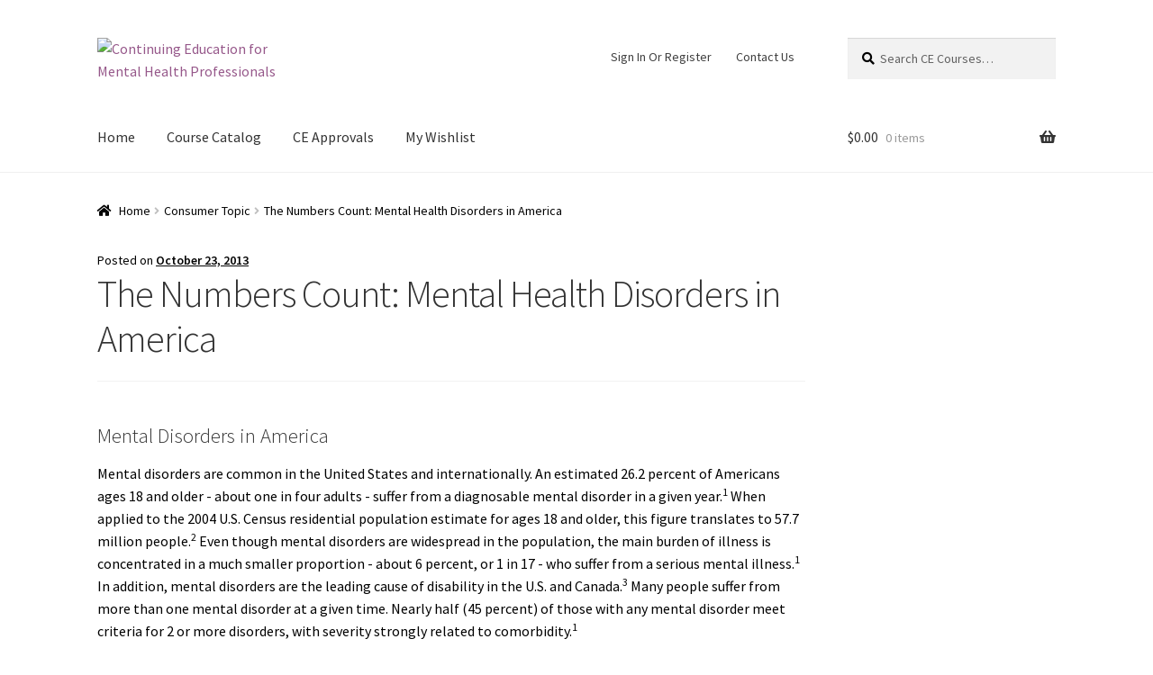

--- FILE ---
content_type: text/html; charset=UTF-8
request_url: https://athealth.com/topics/the-numbers-count-mental-health-disorders-in-america/
body_size: 28646
content:
<!doctype html>
<html lang="en-US">
<head>
<meta charset="UTF-8">
<meta name="viewport" content="width=device-width, initial-scale=1"><!--, maximum-scale=1.0, user-scalable=no-->
<link rel="profile" href="https://gmpg.org/xfn/11">
<link rel="pingback" href="https://athealth.com/xmlrpc.php">

<meta name='robots' content='index, follow, max-image-preview:large, max-snippet:-1, max-video-preview:-1' />
	<style>img:is([sizes="auto" i], [sizes^="auto," i]) { contain-intrinsic-size: 3000px 1500px }</style>
	
	<!-- This site is optimized with the Yoast SEO plugin v24.3 - https://yoast.com/wordpress/plugins/seo/ -->
	<title>The Numbers Count: Mental Health Disorders in America - At Health</title>
	<link rel="canonical" href="https://athealth.com/topics/the-numbers-count-mental-health-disorders-in-america/" />
	<meta property="og:locale" content="en_US" />
	<meta property="og:type" content="article" />
	<meta property="og:title" content="The Numbers Count: Mental Health Disorders in America - At Health" />
	<meta property="og:description" content="Mental illness in America" />
	<meta property="og:url" content="https://athealth.com/topics/the-numbers-count-mental-health-disorders-in-america/" />
	<meta property="og:site_name" content="At Health" />
	<meta property="article:publisher" content="https://www.facebook.com/AtHealthdotcom/" />
	<meta property="article:modified_time" content="2014-02-08T17:24:35+00:00" />
	<meta name="twitter:card" content="summary_large_image" />
	<meta name="twitter:label1" content="Est. reading time" />
	<meta name="twitter:data1" content="10 minutes" />
	<script type="application/ld+json" class="yoast-schema-graph">{"@context":"https://schema.org","@graph":[{"@type":"WebPage","@id":"https://athealth.com/topics/the-numbers-count-mental-health-disorders-in-america/","url":"https://athealth.com/topics/the-numbers-count-mental-health-disorders-in-america/","name":"The Numbers Count: Mental Health Disorders in America - At Health","isPartOf":{"@id":"https://athealth.com/#website"},"datePublished":"2013-10-23T16:56:57+00:00","dateModified":"2014-02-08T17:24:35+00:00","breadcrumb":{"@id":"https://athealth.com/topics/the-numbers-count-mental-health-disorders-in-america/#breadcrumb"},"inLanguage":"en-US","potentialAction":[{"@type":"ReadAction","target":["https://athealth.com/topics/the-numbers-count-mental-health-disorders-in-america/"]}]},{"@type":"BreadcrumbList","@id":"https://athealth.com/topics/the-numbers-count-mental-health-disorders-in-america/#breadcrumb","itemListElement":[{"@type":"ListItem","position":1,"name":"Home","item":"https://athealth.com/"},{"@type":"ListItem","position":2,"name":"Consumer Topics","item":"https://athealth.com/topics/"},{"@type":"ListItem","position":3,"name":"The Numbers Count: Mental Health Disorders in America"}]},{"@type":"WebSite","@id":"https://athealth.com/#website","url":"https://athealth.com/","name":"At Health","description":"Continuing Education for Mental Health Professionals","publisher":{"@id":"https://athealth.com/#organization"},"potentialAction":[{"@type":"SearchAction","target":{"@type":"EntryPoint","urlTemplate":"https://athealth.com/?s={search_term_string}"},"query-input":{"@type":"PropertyValueSpecification","valueRequired":true,"valueName":"search_term_string"}}],"inLanguage":"en-US"},{"@type":"Organization","@id":"https://athealth.com/#organization","name":"At Health","url":"https://athealth.com/","logo":{"@type":"ImageObject","inLanguage":"en-US","@id":"https://athealth.com/#/schema/logo/image/","url":"https://athealth.com/wp-content/uploads/2018/06/athealth_512x512.png","contentUrl":"https://athealth.com/wp-content/uploads/2018/06/athealth_512x512.png","width":512,"height":512,"caption":"At Health"},"image":{"@id":"https://athealth.com/#/schema/logo/image/"},"sameAs":["https://www.facebook.com/AtHealthdotcom/"]}]}</script>
	<!-- / Yoast SEO plugin. -->


<link rel='dns-prefetch' href='//www.googletagmanager.com' />
<link rel='dns-prefetch' href='//fonts.googleapis.com' />
<link rel="alternate" type="application/rss+xml" title="At Health &raquo; Feed" href="https://athealth.com/feed/" />
<link rel="alternate" type="application/rss+xml" title="At Health &raquo; Comments Feed" href="https://athealth.com/comments/feed/" />
<script type="text/javascript">
/* <![CDATA[ */
window._wpemojiSettings = {"baseUrl":"https:\/\/s.w.org\/images\/core\/emoji\/15.0.3\/72x72\/","ext":".png","svgUrl":"https:\/\/s.w.org\/images\/core\/emoji\/15.0.3\/svg\/","svgExt":".svg","source":{"concatemoji":"https:\/\/athealth.com\/wp-includes\/js\/wp-emoji-release.min.js?ver=62d660129d9ced153c48f4db1745ec41"}};
/*! This file is auto-generated */
!function(i,n){var o,s,e;function c(e){try{var t={supportTests:e,timestamp:(new Date).valueOf()};sessionStorage.setItem(o,JSON.stringify(t))}catch(e){}}function p(e,t,n){e.clearRect(0,0,e.canvas.width,e.canvas.height),e.fillText(t,0,0);var t=new Uint32Array(e.getImageData(0,0,e.canvas.width,e.canvas.height).data),r=(e.clearRect(0,0,e.canvas.width,e.canvas.height),e.fillText(n,0,0),new Uint32Array(e.getImageData(0,0,e.canvas.width,e.canvas.height).data));return t.every(function(e,t){return e===r[t]})}function u(e,t,n){switch(t){case"flag":return n(e,"\ud83c\udff3\ufe0f\u200d\u26a7\ufe0f","\ud83c\udff3\ufe0f\u200b\u26a7\ufe0f")?!1:!n(e,"\ud83c\uddfa\ud83c\uddf3","\ud83c\uddfa\u200b\ud83c\uddf3")&&!n(e,"\ud83c\udff4\udb40\udc67\udb40\udc62\udb40\udc65\udb40\udc6e\udb40\udc67\udb40\udc7f","\ud83c\udff4\u200b\udb40\udc67\u200b\udb40\udc62\u200b\udb40\udc65\u200b\udb40\udc6e\u200b\udb40\udc67\u200b\udb40\udc7f");case"emoji":return!n(e,"\ud83d\udc26\u200d\u2b1b","\ud83d\udc26\u200b\u2b1b")}return!1}function f(e,t,n){var r="undefined"!=typeof WorkerGlobalScope&&self instanceof WorkerGlobalScope?new OffscreenCanvas(300,150):i.createElement("canvas"),a=r.getContext("2d",{willReadFrequently:!0}),o=(a.textBaseline="top",a.font="600 32px Arial",{});return e.forEach(function(e){o[e]=t(a,e,n)}),o}function t(e){var t=i.createElement("script");t.src=e,t.defer=!0,i.head.appendChild(t)}"undefined"!=typeof Promise&&(o="wpEmojiSettingsSupports",s=["flag","emoji"],n.supports={everything:!0,everythingExceptFlag:!0},e=new Promise(function(e){i.addEventListener("DOMContentLoaded",e,{once:!0})}),new Promise(function(t){var n=function(){try{var e=JSON.parse(sessionStorage.getItem(o));if("object"==typeof e&&"number"==typeof e.timestamp&&(new Date).valueOf()<e.timestamp+604800&&"object"==typeof e.supportTests)return e.supportTests}catch(e){}return null}();if(!n){if("undefined"!=typeof Worker&&"undefined"!=typeof OffscreenCanvas&&"undefined"!=typeof URL&&URL.createObjectURL&&"undefined"!=typeof Blob)try{var e="postMessage("+f.toString()+"("+[JSON.stringify(s),u.toString(),p.toString()].join(",")+"));",r=new Blob([e],{type:"text/javascript"}),a=new Worker(URL.createObjectURL(r),{name:"wpTestEmojiSupports"});return void(a.onmessage=function(e){c(n=e.data),a.terminate(),t(n)})}catch(e){}c(n=f(s,u,p))}t(n)}).then(function(e){for(var t in e)n.supports[t]=e[t],n.supports.everything=n.supports.everything&&n.supports[t],"flag"!==t&&(n.supports.everythingExceptFlag=n.supports.everythingExceptFlag&&n.supports[t]);n.supports.everythingExceptFlag=n.supports.everythingExceptFlag&&!n.supports.flag,n.DOMReady=!1,n.readyCallback=function(){n.DOMReady=!0}}).then(function(){return e}).then(function(){var e;n.supports.everything||(n.readyCallback(),(e=n.source||{}).concatemoji?t(e.concatemoji):e.wpemoji&&e.twemoji&&(t(e.twemoji),t(e.wpemoji)))}))}((window,document),window._wpemojiSettings);
/* ]]> */
</script>
<link rel='stylesheet' id='dashicons-css' href='https://athealth.com/wp-includes/css/dashicons.min.css?ver=62d660129d9ced153c48f4db1745ec41' type='text/css' media='all' />
<link rel='stylesheet' id='thickbox-css' href='https://athealth.com/wp-includes/js/thickbox/thickbox.css?ver=62d660129d9ced153c48f4db1745ec41' type='text/css' media='all' />
<link rel='stylesheet' id='wc-blocks-integration-css' href='https://athealth.com/wp-content/plugins/woocommerce-payments/vendor/woocommerce/subscriptions-core/build/index.css?ver=5.7.2' type='text/css' media='all' />
<style id='wp-emoji-styles-inline-css' type='text/css'>

	img.wp-smiley, img.emoji {
		display: inline !important;
		border: none !important;
		box-shadow: none !important;
		height: 1em !important;
		width: 1em !important;
		margin: 0 0.07em !important;
		vertical-align: -0.1em !important;
		background: none !important;
		padding: 0 !important;
	}
</style>
<link rel='stylesheet' id='wp-block-library-css' href='https://athealth.com/wp-includes/css/dist/block-library/style.min.css?ver=62d660129d9ced153c48f4db1745ec41' type='text/css' media='all' />
<style id='classic-theme-styles-inline-css' type='text/css'>
/*! This file is auto-generated */
.wp-block-button__link{color:#fff;background-color:#32373c;border-radius:9999px;box-shadow:none;text-decoration:none;padding:calc(.667em + 2px) calc(1.333em + 2px);font-size:1.125em}.wp-block-file__button{background:#32373c;color:#fff;text-decoration:none}
</style>
<style id='global-styles-inline-css' type='text/css'>
:root{--wp--preset--aspect-ratio--square: 1;--wp--preset--aspect-ratio--4-3: 4/3;--wp--preset--aspect-ratio--3-4: 3/4;--wp--preset--aspect-ratio--3-2: 3/2;--wp--preset--aspect-ratio--2-3: 2/3;--wp--preset--aspect-ratio--16-9: 16/9;--wp--preset--aspect-ratio--9-16: 9/16;--wp--preset--color--black: #000000;--wp--preset--color--cyan-bluish-gray: #abb8c3;--wp--preset--color--white: #ffffff;--wp--preset--color--pale-pink: #f78da7;--wp--preset--color--vivid-red: #cf2e2e;--wp--preset--color--luminous-vivid-orange: #ff6900;--wp--preset--color--luminous-vivid-amber: #fcb900;--wp--preset--color--light-green-cyan: #7bdcb5;--wp--preset--color--vivid-green-cyan: #00d084;--wp--preset--color--pale-cyan-blue: #8ed1fc;--wp--preset--color--vivid-cyan-blue: #0693e3;--wp--preset--color--vivid-purple: #9b51e0;--wp--preset--gradient--vivid-cyan-blue-to-vivid-purple: linear-gradient(135deg,rgba(6,147,227,1) 0%,rgb(155,81,224) 100%);--wp--preset--gradient--light-green-cyan-to-vivid-green-cyan: linear-gradient(135deg,rgb(122,220,180) 0%,rgb(0,208,130) 100%);--wp--preset--gradient--luminous-vivid-amber-to-luminous-vivid-orange: linear-gradient(135deg,rgba(252,185,0,1) 0%,rgba(255,105,0,1) 100%);--wp--preset--gradient--luminous-vivid-orange-to-vivid-red: linear-gradient(135deg,rgba(255,105,0,1) 0%,rgb(207,46,46) 100%);--wp--preset--gradient--very-light-gray-to-cyan-bluish-gray: linear-gradient(135deg,rgb(238,238,238) 0%,rgb(169,184,195) 100%);--wp--preset--gradient--cool-to-warm-spectrum: linear-gradient(135deg,rgb(74,234,220) 0%,rgb(151,120,209) 20%,rgb(207,42,186) 40%,rgb(238,44,130) 60%,rgb(251,105,98) 80%,rgb(254,248,76) 100%);--wp--preset--gradient--blush-light-purple: linear-gradient(135deg,rgb(255,206,236) 0%,rgb(152,150,240) 100%);--wp--preset--gradient--blush-bordeaux: linear-gradient(135deg,rgb(254,205,165) 0%,rgb(254,45,45) 50%,rgb(107,0,62) 100%);--wp--preset--gradient--luminous-dusk: linear-gradient(135deg,rgb(255,203,112) 0%,rgb(199,81,192) 50%,rgb(65,88,208) 100%);--wp--preset--gradient--pale-ocean: linear-gradient(135deg,rgb(255,245,203) 0%,rgb(182,227,212) 50%,rgb(51,167,181) 100%);--wp--preset--gradient--electric-grass: linear-gradient(135deg,rgb(202,248,128) 0%,rgb(113,206,126) 100%);--wp--preset--gradient--midnight: linear-gradient(135deg,rgb(2,3,129) 0%,rgb(40,116,252) 100%);--wp--preset--font-size--small: 13px;--wp--preset--font-size--medium: 20px;--wp--preset--font-size--large: 36px;--wp--preset--font-size--x-large: 42px;--wp--preset--font-family--inter: "Inter", sans-serif;--wp--preset--font-family--cardo: Cardo;--wp--preset--spacing--20: 0.44rem;--wp--preset--spacing--30: 0.67rem;--wp--preset--spacing--40: 1rem;--wp--preset--spacing--50: 1.5rem;--wp--preset--spacing--60: 2.25rem;--wp--preset--spacing--70: 3.38rem;--wp--preset--spacing--80: 5.06rem;--wp--preset--shadow--natural: 6px 6px 9px rgba(0, 0, 0, 0.2);--wp--preset--shadow--deep: 12px 12px 50px rgba(0, 0, 0, 0.4);--wp--preset--shadow--sharp: 6px 6px 0px rgba(0, 0, 0, 0.2);--wp--preset--shadow--outlined: 6px 6px 0px -3px rgba(255, 255, 255, 1), 6px 6px rgba(0, 0, 0, 1);--wp--preset--shadow--crisp: 6px 6px 0px rgba(0, 0, 0, 1);}:where(.is-layout-flex){gap: 0.5em;}:where(.is-layout-grid){gap: 0.5em;}body .is-layout-flex{display: flex;}.is-layout-flex{flex-wrap: wrap;align-items: center;}.is-layout-flex > :is(*, div){margin: 0;}body .is-layout-grid{display: grid;}.is-layout-grid > :is(*, div){margin: 0;}:where(.wp-block-columns.is-layout-flex){gap: 2em;}:where(.wp-block-columns.is-layout-grid){gap: 2em;}:where(.wp-block-post-template.is-layout-flex){gap: 1.25em;}:where(.wp-block-post-template.is-layout-grid){gap: 1.25em;}.has-black-color{color: var(--wp--preset--color--black) !important;}.has-cyan-bluish-gray-color{color: var(--wp--preset--color--cyan-bluish-gray) !important;}.has-white-color{color: var(--wp--preset--color--white) !important;}.has-pale-pink-color{color: var(--wp--preset--color--pale-pink) !important;}.has-vivid-red-color{color: var(--wp--preset--color--vivid-red) !important;}.has-luminous-vivid-orange-color{color: var(--wp--preset--color--luminous-vivid-orange) !important;}.has-luminous-vivid-amber-color{color: var(--wp--preset--color--luminous-vivid-amber) !important;}.has-light-green-cyan-color{color: var(--wp--preset--color--light-green-cyan) !important;}.has-vivid-green-cyan-color{color: var(--wp--preset--color--vivid-green-cyan) !important;}.has-pale-cyan-blue-color{color: var(--wp--preset--color--pale-cyan-blue) !important;}.has-vivid-cyan-blue-color{color: var(--wp--preset--color--vivid-cyan-blue) !important;}.has-vivid-purple-color{color: var(--wp--preset--color--vivid-purple) !important;}.has-black-background-color{background-color: var(--wp--preset--color--black) !important;}.has-cyan-bluish-gray-background-color{background-color: var(--wp--preset--color--cyan-bluish-gray) !important;}.has-white-background-color{background-color: var(--wp--preset--color--white) !important;}.has-pale-pink-background-color{background-color: var(--wp--preset--color--pale-pink) !important;}.has-vivid-red-background-color{background-color: var(--wp--preset--color--vivid-red) !important;}.has-luminous-vivid-orange-background-color{background-color: var(--wp--preset--color--luminous-vivid-orange) !important;}.has-luminous-vivid-amber-background-color{background-color: var(--wp--preset--color--luminous-vivid-amber) !important;}.has-light-green-cyan-background-color{background-color: var(--wp--preset--color--light-green-cyan) !important;}.has-vivid-green-cyan-background-color{background-color: var(--wp--preset--color--vivid-green-cyan) !important;}.has-pale-cyan-blue-background-color{background-color: var(--wp--preset--color--pale-cyan-blue) !important;}.has-vivid-cyan-blue-background-color{background-color: var(--wp--preset--color--vivid-cyan-blue) !important;}.has-vivid-purple-background-color{background-color: var(--wp--preset--color--vivid-purple) !important;}.has-black-border-color{border-color: var(--wp--preset--color--black) !important;}.has-cyan-bluish-gray-border-color{border-color: var(--wp--preset--color--cyan-bluish-gray) !important;}.has-white-border-color{border-color: var(--wp--preset--color--white) !important;}.has-pale-pink-border-color{border-color: var(--wp--preset--color--pale-pink) !important;}.has-vivid-red-border-color{border-color: var(--wp--preset--color--vivid-red) !important;}.has-luminous-vivid-orange-border-color{border-color: var(--wp--preset--color--luminous-vivid-orange) !important;}.has-luminous-vivid-amber-border-color{border-color: var(--wp--preset--color--luminous-vivid-amber) !important;}.has-light-green-cyan-border-color{border-color: var(--wp--preset--color--light-green-cyan) !important;}.has-vivid-green-cyan-border-color{border-color: var(--wp--preset--color--vivid-green-cyan) !important;}.has-pale-cyan-blue-border-color{border-color: var(--wp--preset--color--pale-cyan-blue) !important;}.has-vivid-cyan-blue-border-color{border-color: var(--wp--preset--color--vivid-cyan-blue) !important;}.has-vivid-purple-border-color{border-color: var(--wp--preset--color--vivid-purple) !important;}.has-vivid-cyan-blue-to-vivid-purple-gradient-background{background: var(--wp--preset--gradient--vivid-cyan-blue-to-vivid-purple) !important;}.has-light-green-cyan-to-vivid-green-cyan-gradient-background{background: var(--wp--preset--gradient--light-green-cyan-to-vivid-green-cyan) !important;}.has-luminous-vivid-amber-to-luminous-vivid-orange-gradient-background{background: var(--wp--preset--gradient--luminous-vivid-amber-to-luminous-vivid-orange) !important;}.has-luminous-vivid-orange-to-vivid-red-gradient-background{background: var(--wp--preset--gradient--luminous-vivid-orange-to-vivid-red) !important;}.has-very-light-gray-to-cyan-bluish-gray-gradient-background{background: var(--wp--preset--gradient--very-light-gray-to-cyan-bluish-gray) !important;}.has-cool-to-warm-spectrum-gradient-background{background: var(--wp--preset--gradient--cool-to-warm-spectrum) !important;}.has-blush-light-purple-gradient-background{background: var(--wp--preset--gradient--blush-light-purple) !important;}.has-blush-bordeaux-gradient-background{background: var(--wp--preset--gradient--blush-bordeaux) !important;}.has-luminous-dusk-gradient-background{background: var(--wp--preset--gradient--luminous-dusk) !important;}.has-pale-ocean-gradient-background{background: var(--wp--preset--gradient--pale-ocean) !important;}.has-electric-grass-gradient-background{background: var(--wp--preset--gradient--electric-grass) !important;}.has-midnight-gradient-background{background: var(--wp--preset--gradient--midnight) !important;}.has-small-font-size{font-size: var(--wp--preset--font-size--small) !important;}.has-medium-font-size{font-size: var(--wp--preset--font-size--medium) !important;}.has-large-font-size{font-size: var(--wp--preset--font-size--large) !important;}.has-x-large-font-size{font-size: var(--wp--preset--font-size--x-large) !important;}
:where(.wp-block-post-template.is-layout-flex){gap: 1.25em;}:where(.wp-block-post-template.is-layout-grid){gap: 1.25em;}
:where(.wp-block-columns.is-layout-flex){gap: 2em;}:where(.wp-block-columns.is-layout-grid){gap: 2em;}
:root :where(.wp-block-pullquote){font-size: 1.5em;line-height: 1.6;}
</style>
<link rel='stylesheet' id='flowplayer-css-css' href='https://athealth.com/wp-content/plugins/easy-video-player/lib/skin/skin.css?ver=62d660129d9ced153c48f4db1745ec41' type='text/css' media='all' />
<link rel='stylesheet' id='pdfprnt_frontend-css' href='https://athealth.com/wp-content/plugins/pdf-print/css/frontend.css?ver=2.3.1' type='text/css' media='all' />
<style id='woocommerce-inline-inline-css' type='text/css'>
.woocommerce form .form-row .required { visibility: visible; }
</style>
<link rel='stylesheet' id='learndash_quiz_front_css-css' href='//athealth.com/wp-content/plugins/sfwd-lms/themes/legacy/templates/learndash_quiz_front.min.css?ver=4.20.1' type='text/css' media='all' />
<link rel='stylesheet' id='learndash_style-css' href='//athealth.com/wp-content/plugins/sfwd-lms/assets/css/style.min.css?ver=4.20.1' type='text/css' media='all' />
<link rel='stylesheet' id='learndash-css' href='//athealth.com/wp-content/plugins/sfwd-lms/src/assets/dist/css/styles.css?ver=4.20.1' type='text/css' media='all' />
<link rel='stylesheet' id='sfwd_front_css-css' href='//athealth.com/wp-content/plugins/sfwd-lms/assets/css/front.min.css?ver=4.20.1' type='text/css' media='all' />
<link rel='stylesheet' id='jquery-dropdown-css-css' href='//athealth.com/wp-content/plugins/sfwd-lms/assets/css/jquery.dropdown.min.css?ver=4.20.1' type='text/css' media='all' />
<link rel='stylesheet' id='learndash_pager_css-css' href='//athealth.com/wp-content/plugins/sfwd-lms/themes/legacy/templates/learndash_pager.min.css?ver=4.20.1' type='text/css' media='all' />
<link rel='stylesheet' id='learndash_template_style_css-css' href='//athealth.com/wp-content/plugins/sfwd-lms/themes/legacy/templates/learndash_template_style.min.css?ver=4.20.1' type='text/css' media='all' />
<link rel='stylesheet' id='learndash_lesson_video-css' href='//athealth.com/wp-content/plugins/sfwd-lms/themes/legacy/templates/learndash_lesson_video.min.css?ver=4.20.1' type='text/css' media='all' />
<link rel='stylesheet' id='learndash-admin-bar-css' href='https://athealth.com/wp-content/plugins/sfwd-lms/src/assets/dist/css/admin-bar/styles.css?ver=4.20.1' type='text/css' media='all' />
<link rel='stylesheet' id='wc-gateway-ppec-frontend-css' href='https://athealth.com/wp-content/plugins/woocommerce-gateway-paypal-express-checkout/assets/css/wc-gateway-ppec-frontend.css?ver=2.1.2' type='text/css' media='all' />
<link rel='stylesheet' id='brands-styles-css' href='https://athealth.com/wp-content/plugins/woocommerce/assets/css/brands.css?ver=9.6.0' type='text/css' media='all' />
<link rel='preload' as='font' type='font/woff2' crossorigin='anonymous' id='tinvwl-webfont-font-css' href='https://athealth.com/wp-content/plugins/ti-woocommerce-wishlist/assets/fonts/tinvwl-webfont.woff2?ver=xu2uyi'  media='all' />
<link rel='stylesheet' id='tinvwl-webfont-css' href='https://athealth.com/wp-content/plugins/ti-woocommerce-wishlist/assets/css/webfont.min.css?ver=2.3.5' type='text/css' media='all' />
<link rel='stylesheet' id='tinvwl-css' href='https://athealth.com/wp-content/plugins/ti-woocommerce-wishlist/assets/css/public.min.css?ver=2.3.5' type='text/css' media='all' />
<link rel='stylesheet' id='storefront-style-css' href='https://athealth.com/wp-content/themes/storefront/style.css?ver=2.3.2' type='text/css' media='all' />
<style id='storefront-style-inline-css' type='text/css'>

			.main-navigation ul li a,
			.site-title a,
			ul.menu li a,
			.site-branding h1 a,
			.site-footer .storefront-handheld-footer-bar a:not(.button),
			button.menu-toggle,
			button.menu-toggle:hover {
				color: #333333;
			}

			button.menu-toggle,
			button.menu-toggle:hover {
				border-color: #333333;
			}

			.main-navigation ul li a:hover,
			.main-navigation ul li:hover > a,
			.site-title a:hover,
			a.cart-contents:hover,
			.site-header-cart .widget_shopping_cart a:hover,
			.site-header-cart:hover > li > a,
			.site-header ul.menu li.current-menu-item > a {
				color: #747474;
			}

			table th {
				background-color: #f8f8f8;
			}

			table tbody td {
				background-color: #fdfdfd;
			}

			table tbody tr:nth-child(2n) td,
			fieldset,
			fieldset legend {
				background-color: #fbfbfb;
			}

			.site-header,
			.secondary-navigation ul ul,
			.main-navigation ul.menu > li.menu-item-has-children:after,
			.secondary-navigation ul.menu ul,
			.storefront-handheld-footer-bar,
			.storefront-handheld-footer-bar ul li > a,
			.storefront-handheld-footer-bar ul li.search .site-search,
			button.menu-toggle,
			button.menu-toggle:hover {
				background-color: #ffffff;
			}

			p.site-description,
			.site-header,
			.storefront-handheld-footer-bar {
				color: #404040;
			}

			.storefront-handheld-footer-bar ul li.cart .count,
			button.menu-toggle:after,
			button.menu-toggle:before,
			button.menu-toggle span:before {
				background-color: #333333;
			}

			.storefront-handheld-footer-bar ul li.cart .count {
				color: #ffffff;
			}

			.storefront-handheld-footer-bar ul li.cart .count {
				border-color: #ffffff;
			}

			h1, h2, h3, h4, h5, h6 {
				color: #333333;
			}

			.widget h1 {
				border-bottom-color: #333333;
			}

			body,
			.secondary-navigation a,
			.onsale,
			.pagination .page-numbers li .page-numbers:not(.current), .woocommerce-pagination .page-numbers li .page-numbers:not(.current) {
				color: #000000;
			}

			.widget-area .widget a,
			.hentry .entry-header .posted-on a,
			.hentry .entry-header .byline a {
				color: #050505;
			}

			a  {
				color: #96588a;
			}

			a:focus,
			.button:focus,
			.button.alt:focus,
			.button.added_to_cart:focus,
			.button.wc-forward:focus,
			button:focus,
			input[type="button"]:focus,
			input[type="reset"]:focus,
			input[type="submit"]:focus {
				outline-color: #96588a;
			}

			button, input[type="button"], input[type="reset"], input[type="submit"], .button, .added_to_cart, .widget a.button, .site-header-cart .widget_shopping_cart a.button {
				background-color: #008000;
				border-color: #008000;
				color: #ffffff;
			}

			button:hover, input[type="button"]:hover, input[type="reset"]:hover, input[type="submit"]:hover, .button:hover, .added_to_cart:hover, .widget a.button:hover, .site-header-cart .widget_shopping_cart a.button:hover {
				background-color: #006700;
				border-color: #006700;
				color: #ffffff;
			}

			button.alt, input[type="button"].alt, input[type="reset"].alt, input[type="submit"].alt, .button.alt, .added_to_cart.alt, .widget-area .widget a.button.alt, .added_to_cart, .widget a.button.checkout {
				background-color: #333333;
				border-color: #333333;
				color: #ffffff;
			}

			button.alt:hover, input[type="button"].alt:hover, input[type="reset"].alt:hover, input[type="submit"].alt:hover, .button.alt:hover, .added_to_cart.alt:hover, .widget-area .widget a.button.alt:hover, .added_to_cart:hover, .widget a.button.checkout:hover {
				background-color: #1a1a1a;
				border-color: #1a1a1a;
				color: #ffffff;
			}

			.pagination .page-numbers li .page-numbers.current, .woocommerce-pagination .page-numbers li .page-numbers.current {
				background-color: #e6e6e6;
				color: #000000;
			}

			#comments .comment-list .comment-content .comment-text {
				background-color: #f8f8f8;
			}

			.site-footer {
				background-color: #5157a6;
				color: #ffffff;
			}

			.site-footer a:not(.button) {
				color: #ffffff;
			}

			.site-footer h1, .site-footer h2, .site-footer h3, .site-footer h4, .site-footer h5, .site-footer h6 {
				color: #e8e8e8;
			}

			.page-template-template-homepage.has-post-thumbnail .type-page.has-post-thumbnail .entry-title {
				color: #000000;
			}

			.page-template-template-homepage.has-post-thumbnail .type-page.has-post-thumbnail .entry-content {
				color: #000000;
			}

			#order_review {
				background-color: #ffffff;
			}

			#payment .payment_methods > li .payment_box,
			#payment .place-order {
				background-color: #fafafa;
			}

			#payment .payment_methods > li:not(.woocommerce-notice) {
				background-color: #f5f5f5;
			}

			#payment .payment_methods > li:not(.woocommerce-notice):hover {
				background-color: #f0f0f0;
			}

			@media screen and ( min-width: 768px ) {
				.secondary-navigation ul.menu a:hover {
					color: #595959;
				}

				.secondary-navigation ul.menu a {
					color: #404040;
				}

				.site-header-cart .widget_shopping_cart,
				.main-navigation ul.menu ul.sub-menu,
				.main-navigation ul.nav-menu ul.children {
					background-color: #f0f0f0;
				}

				.site-header-cart .widget_shopping_cart .buttons,
				.site-header-cart .widget_shopping_cart .total {
					background-color: #f5f5f5;
				}

				.site-header {
					border-bottom-color: #f0f0f0;
				}
			}.storefront-product-pagination a {
					color: #000000;
					background-color: #ffffff;
				}
				.storefront-sticky-add-to-cart {
					color: #000000;
					background-color: #ffffff;
				}

				.storefront-sticky-add-to-cart a:not(.button) {
					color: #333333;
				}
</style>
<link rel='stylesheet' id='storefront-icons-css' href='https://athealth.com/wp-content/themes/storefront/assets/css/base/icons.css?ver=2.3.2' type='text/css' media='all' />
<link rel='stylesheet' id='storefront-fonts-css' href='https://fonts.googleapis.com/css?family=Source+Sans+Pro:400,300,300italic,400italic,600,700,900&#038;subset=latin%2Clatin-ext' type='text/css' media='all' />
<link rel='stylesheet' id='storefront-woocommerce-style-css' href='https://athealth.com/wp-content/themes/storefront/assets/css/woocommerce/woocommerce.css?ver=2.3.2' type='text/css' media='all' />
<style id='storefront-woocommerce-style-inline-css' type='text/css'>

			a.cart-contents,
			.site-header-cart .widget_shopping_cart a {
				color: #333333;
			}

			table.cart td.product-remove,
			table.cart td.actions {
				border-top-color: #ffffff;
			}

			.woocommerce-tabs ul.tabs li.active a,
			ul.products li.product .price,
			.onsale,
			.widget_search form:before,
			.widget_product_search form:before {
				color: #000000;
			}

			.woocommerce-breadcrumb a,
			a.woocommerce-review-link,
			.product_meta a {
				color: #050505;
			}

			.onsale {
				border-color: #000000;
			}

			.star-rating span:before,
			.quantity .plus, .quantity .minus,
			p.stars a:hover:after,
			p.stars a:after,
			.star-rating span:before,
			#payment .payment_methods li input[type=radio]:first-child:checked+label:before {
				color: #96588a;
			}

			.widget_price_filter .ui-slider .ui-slider-range,
			.widget_price_filter .ui-slider .ui-slider-handle {
				background-color: #96588a;
			}

			.order_details {
				background-color: #f8f8f8;
			}

			.order_details > li {
				border-bottom: 1px dotted #e3e3e3;
			}

			.order_details:before,
			.order_details:after {
				background: -webkit-linear-gradient(transparent 0,transparent 0),-webkit-linear-gradient(135deg,#f8f8f8 33.33%,transparent 33.33%),-webkit-linear-gradient(45deg,#f8f8f8 33.33%,transparent 33.33%)
			}

			p.stars a:before,
			p.stars a:hover~a:before,
			p.stars.selected a.active~a:before {
				color: #000000;
			}

			p.stars.selected a.active:before,
			p.stars:hover a:before,
			p.stars.selected a:not(.active):before,
			p.stars.selected a.active:before {
				color: #96588a;
			}

			.single-product div.product .woocommerce-product-gallery .woocommerce-product-gallery__trigger {
				background-color: #008000;
				color: #ffffff;
			}

			.single-product div.product .woocommerce-product-gallery .woocommerce-product-gallery__trigger:hover {
				background-color: #006700;
				border-color: #006700;
				color: #ffffff;
			}

			.button.loading {
				color: #008000;
			}

			.button.loading:hover {
				background-color: #008000;
			}

			.button.loading:after {
				color: #ffffff;
			}

			@media screen and ( min-width: 768px ) {
				.site-header-cart .widget_shopping_cart,
				.site-header .product_list_widget li .quantity {
					color: #404040;
				}
			}
</style>
<link rel='stylesheet' id='storefront-child-style-css' href='https://athealth.com/wp-content/themes/storefront-child-theme-master/style.css?ver=1.0.0' type='text/css' media='all' />
<link rel='stylesheet' id='storefront-woocommerce-brands-style-css' href='https://athealth.com/wp-content/themes/storefront/assets/css/woocommerce/extensions/brands.css?ver=62d660129d9ced153c48f4db1745ec41' type='text/css' media='all' />
<link rel='stylesheet' id='i4w-cportal-css' href='https://athealth.com/wp-content/plugins/infusion4wp/assets/cportal/style.css?ver=62d660129d9ced153c48f4db1745ec41' type='text/css' media='all' />
<link rel='stylesheet' id='datatables-css' href='https://athealth.com/wp-content/plugins/infusion4wp/assets/datatables/datatables.css?ver=62d660129d9ced153c48f4db1745ec41' type='text/css' media='all' />
<link rel='stylesheet' id='select2-css' href='https://athealth.com/wp-content/plugins/woocommerce/assets/css/select2.css?ver=9.6.0' type='text/css' media='all' />
<script type="text/javascript" src="https://athealth.com/wp-includes/js/jquery/jquery.min.js?ver=3.7.1" id="jquery-core-js"></script>
<script type="text/javascript" src="https://athealth.com/wp-includes/js/jquery/jquery-migrate.min.js?ver=3.4.1" id="jquery-migrate-js"></script>
<script type="text/javascript" id="zxcvbn-async-js-extra">
/* <![CDATA[ */
var _zxcvbnSettings = {"src":"https:\/\/athealth.com\/wp-includes\/js\/zxcvbn.min.js"};
/* ]]> */
</script>
<script type="text/javascript" src="https://athealth.com/wp-includes/js/zxcvbn-async.min.js?ver=1.0" id="zxcvbn-async-js"></script>
<script type="text/javascript" src="https://athealth.com/wp-includes/js/dist/hooks.min.js?ver=4d63a3d491d11ffd8ac6" id="wp-hooks-js"></script>
<script type="text/javascript" id="woocommerce-google-analytics-integration-gtag-js-after">
/* <![CDATA[ */
/* Google Analytics for WooCommerce (gtag.js) */
					window.dataLayer = window.dataLayer || [];
					function gtag(){dataLayer.push(arguments);}
					// Set up default consent state.
					for ( const mode of [{"analytics_storage":"denied","ad_storage":"denied","ad_user_data":"denied","ad_personalization":"denied","region":["AT","BE","BG","HR","CY","CZ","DK","EE","FI","FR","DE","GR","HU","IS","IE","IT","LV","LI","LT","LU","MT","NL","NO","PL","PT","RO","SK","SI","ES","SE","GB","CH"]}] || [] ) {
						gtag( "consent", "default", { "wait_for_update": 500, ...mode } );
					}
					gtag("js", new Date());
					gtag("set", "developer_id.dOGY3NW", true);
					gtag("config", "G-80VR4MGW2F", {"track_404":true,"allow_google_signals":false,"logged_in":false,"linker":{"domains":[],"allow_incoming":false},"custom_map":{"dimension1":"logged_in"}});
/* ]]> */
</script>
<script type="text/javascript" src="https://athealth.com/wp-content/plugins/easy-video-player/lib/flowplayer.min.js?ver=62d660129d9ced153c48f4db1745ec41" id="flowplayer-js-js"></script>
<script type="text/javascript" src="https://athealth.com/wp-content/plugins/woocommerce/assets/js/jquery-blockui/jquery.blockUI.min.js?ver=2.7.0-wc.9.6.0" id="jquery-blockui-js" data-wp-strategy="defer"></script>
<script type="text/javascript" id="wc-add-to-cart-js-extra">
/* <![CDATA[ */
var wc_add_to_cart_params = {"ajax_url":"\/wp-admin\/admin-ajax.php","wc_ajax_url":"\/?wc-ajax=%%endpoint%%","i18n_view_cart":"View cart","cart_url":"https:\/\/athealth.com\/cart\/","is_cart":"","cart_redirect_after_add":"no"};
/* ]]> */
</script>
<script type="text/javascript" src="https://athealth.com/wp-content/plugins/woocommerce/assets/js/frontend/add-to-cart.min.js?ver=9.6.0" id="wc-add-to-cart-js" defer="defer" data-wp-strategy="defer"></script>
<script type="text/javascript" src="https://athealth.com/wp-content/plugins/woocommerce/assets/js/js-cookie/js.cookie.min.js?ver=2.1.4-wc.9.6.0" id="js-cookie-js" data-wp-strategy="defer"></script>
<script type="text/javascript" id="woocommerce-js-extra">
/* <![CDATA[ */
var woocommerce_params = {"ajax_url":"\/wp-admin\/admin-ajax.php","wc_ajax_url":"\/?wc-ajax=%%endpoint%%"};
/* ]]> */
</script>
<script type="text/javascript" src="https://athealth.com/wp-content/plugins/woocommerce/assets/js/frontend/woocommerce.min.js?ver=9.6.0" id="woocommerce-js" defer="defer" data-wp-strategy="defer"></script>
<script type="text/javascript" id="WCPAY_ASSETS-js-extra">
/* <![CDATA[ */
var wcpayAssets = {"url":"https:\/\/athealth.com\/wp-content\/plugins\/woocommerce-payments\/dist\/"};
/* ]]> */
</script>
<script type="text/javascript" id="wpm-js-extra">
/* <![CDATA[ */
var wpm = {"ajax_url":"https:\/\/athealth.com\/wp-admin\/admin-ajax.php","root":"https:\/\/athealth.com\/wp-json\/","nonce_wp_rest":"ab08d3e52a","nonce_ajax":"e5554f796b"};
/* ]]> */
</script>
<script type="text/javascript" src="https://athealth.com/wp-content/plugins/woocommerce-google-adwords-conversion-tracking-tag/js/public/wpm-public.p1.min.js?ver=1.30.3" id="wpm-js"></script>
<script type="text/javascript" id="i4w-cportal-validation-js-extra">
/* <![CDATA[ */
var i4w_cportal_password_settings = {"min_passlen":"4","charset":"ABCDEFGHIJKLMNPQRSTUVWXYZabcdefghijklmnpqrstuvwxyz0123456789!$#","alert_error_message":"Only the following characters are allowed:"};
/* ]]> */
</script>
<script type="text/javascript" src="https://athealth.com/wp-content/plugins/infusion4wp/assets/cportal/validation.js?ver=62d660129d9ced153c48f4db1745ec41" id="i4w-cportal-validation-js"></script>
<script type="text/javascript" src="https://athealth.com/wp-content/plugins/infusion4wp/assets/datatables/datatables.js?ver=62d660129d9ced153c48f4db1745ec41" id="datatables-js"></script>
<script type="text/javascript" src="https://athealth.com/wp-content/plugins/infusion4wp/assets/cportal/print.js?ver=62d660129d9ced153c48f4db1745ec41" id="i4w-jquery-print-js"></script>
<script type="text/javascript" src="https://athealth.com/wp-content/plugins/infusion4wp/assets/cportal/invoices.js?ver=62d660129d9ced153c48f4db1745ec41" id="i4w-cportal-invoices-js"></script>
<script type="text/javascript" src="https://athealth.com/wp-content/plugins/infusion4wp/assets/cportal/subscriptions.js?ver=62d660129d9ced153c48f4db1745ec41" id="i4w-cportal-subscriptions-js"></script>
<script type="text/javascript" src="https://athealth.com/wp-content/plugins/woocommerce/assets/js/selectWoo/selectWoo.full.min.js?ver=1.0.9-wc.9.6.0" id="selectWoo-js" defer="defer" data-wp-strategy="defer"></script>
<link rel="https://api.w.org/" href="https://athealth.com/wp-json/" /><link rel="EditURI" type="application/rsd+xml" title="RSD" href="https://athealth.com/xmlrpc.php?rsd" />

<link rel='shortlink' href='https://athealth.com/?p=1904' />
<link rel="alternate" title="oEmbed (JSON)" type="application/json+oembed" href="https://athealth.com/wp-json/oembed/1.0/embed?url=https%3A%2F%2Fathealth.com%2Ftopics%2Fthe-numbers-count-mental-health-disorders-in-america%2F" />
<link rel="alternate" title="oEmbed (XML)" type="text/xml+oembed" href="https://athealth.com/wp-json/oembed/1.0/embed?url=https%3A%2F%2Fathealth.com%2Ftopics%2Fthe-numbers-count-mental-health-disorders-in-america%2F&#038;format=xml" />
<!-- This content is generated with the Easy Video Player plugin v1.1.7 - http://noorsplugin.com/wordpress-video-plugin/ --><script>flowplayer.conf.embed = false;flowplayer.conf.keyboard = false;</script><!-- Easy Video Player plugin --><!-- ManyChat -->
<script src="//widget.manychat.com/158830878122147.js" async="async">
</script>
<link rel="icon" href="/favicon.ico">
<style type="text/css" id="tve_global_variables">:root{--tcb-background-author-image:url(https://secure.gravatar.com/avatar/ef6830272b2ee3802d09e0b4eb4fb8ca?s=256&d=mm&r=g);--tcb-background-user-image:url();--tcb-background-featured-image-thumbnail:url(https://athealth.com/wp-content/plugins/thrive-leads/tcb/editor/css/images/featured_image.png);}</style>	<noscript><style>.woocommerce-product-gallery{ opacity: 1 !important; }</style></noscript>
	
<!-- START Pixel Manager for WooCommerce -->

		<script>

			window.wpmDataLayer = window.wpmDataLayer || {}
			window.wpmDataLayer = Object.assign(window.wpmDataLayer, {"cart":{},"cart_item_keys":{},"orderDeduplication":true,"position":1,"viewItemListTrigger":{"testMode":false,"backgroundColor":"green","opacity":0.5,"repeat":true,"timeout":1000,"threshold":0.8},"version":{"number":"1.30.3","pro":false,"eligibleForUpdates":false,"distro":"fms"},"pixels":{"google":{"linker":{"settings":null},"user_id":false,"analytics":{"universal":{"property_id":"","parameters":{"anonymize_ip":true,"link_attribution":false},"mp_active":false},"ga4":{"measurement_id":"G-80VR4MGW2F","parameters":{},"mp_active":false,"debug_mode":false},"id_type":"post_id","eec":false}}},"shop":{"list_name":"","list_id":"","page_type":"","currency":"USD","cookie_consent_mgmt":{"explicit_consent":false}},"general":{"variationsOutput":true,"userLoggedIn":false,"scrollTrackingThresholds":[],"pageId":1904,"excludeDomains":[],"server2server":{"active":false,"ipExcludeList":[]}},"user":[]})

		</script>

		
<!-- END Pixel Manager for WooCommerce -->
<script>let i4w_cportal_required_state_countries = ["United States"];</script><style type="text/css" id="sns_global_styles">#main > ul.products > li, div > div.woocommerce.columns-4 > ul > li {
    border: 1px solid #efefef;
    padding: 10px;
}

.woocommerce-page #content div.product div.summary { width:100%; }

.attachment-woocommerce_thumbnail.size-woocommerce_thumbnail {display: none;}

.woocommerce #respond input#submit.alt, .woocommerce a.button.alt, .woocommerce button.button.alt, .woocommerce input.button.alt {
 background-color: #008000 !important;
}

.wpProQuiz_certificate {
  display: none !important;
}

/* Hide paypal buttons unless user is logged in */
#woo_pp_ec_button {display: none;}
.wcppec-checkout-buttons {display: none;}

.expirationAlert {
	padding: 20px; 
	text-align: center;
	border: 1px solid #ccc;
	background-color: lightyellow;
    margin-bottom: 20px;
}</style><script type="text/javascript" id="sns_global_scripts_in_head">jQuery(document).ready(function() {
  
  jQuery( "a.button" ).each(function( index ) {
  	//console.log( jQuery( this ).text() );
    if (jQuery( this ).text() == 'Already Taken') {
       jQuery ( this ).addClass('greyButton');
    }
  });
  jQuery( "button" ).each(function( index ) {
  	//console.log( jQuery( this ).text() );
    if (jQuery( this ).text() == 'Already Taken') {
       jQuery ( this ).attr('class','button greyButton');
    }
  });  
  
	  
  
	var ahiIsTest 	= false;
	var isTest 		= false;
	var isEval 		= false;
	var ahiPostId 	= 1904;
	var ahiID 		= '';	
    //console.log('ahiID is ' + ahiID + ', yo.');
  
	//This indicates if it is a LearnDash lesson or not
	if(jQuery("#sfwd-lessons-widget-2").length > 0) {
		
		//Remove the course number from the sidebar links
		var replace1 = jQuery("#sfwd-lessons-widget-2").html().replace(/\[.+?\]/g,"");		
		jQuery("#sfwd-lessons-widget-2").html(replace1);	
		
		//Make the same change for the course title
		jQuery('.entry-title').each(function() {
			var replace2 = jQuery(this).html().replace(/\[.+?\]/g,"");
			jQuery(this).html(replace2);
		})
			
		//Change the heading to read 'syllabus'
		jQuery("#sfwd-lessons-widget-2 .widget-title").text('Syllabus');
		
		//Remove the h4 wrappers
		jQuery("#sfwd-lessons-widget-2 .completed").unwrap();
		jQuery("#sfwd-lessons-widget-2 .notcompleted").unwrap();		
		
		//WAM 9/17 Upgrade - Look for CE Test Link and change behavior since content not protected
		//jQuery("a.completed:contains('CE Test')").attr('href','javascript:alert("You have already completed the CE Test.")');
		//jQuery("a.completed:contains('Evaluation')").attr('href','javascript:alert("You have already completed the Evaluation.")');
      
        //Hide the breadcrumbs
        jQuery(".storefront-breadcrumb").hide();
        jQuery(".posted-on").html("&nbsp;&nbsp;");
		
		if(jQuery("#learndash_topic_dots-").length > 0) {
			var replace3 = jQuery("#learndash_topic_dots-").html().replace(/\[.+?\]/g,"");		
			jQuery("#learndash_topic_dots-").html(replace3);	
			jQuery("#learndash_topic_dots-").find(">:first-child").hide();
		} 		
		

			
		var ahiTitleText = jQuery.trim(jQuery('.entry-title').text());
		if (ahiTitleText == 'Post Test' || ahiTitleText == 'CE Test') { 
			isTest = true;
		}
		if (ahiTitleText == 'Evaluation' || ahiTitleText == 'Course Evaluation') {
			isEval = true;	
          

          
        } else { 
          
          if (jQuery('.entry-title').text().indexOf("Course Evaluation :") == 0) {
											//8-21-18 prevent display of continue and other links on eval
                                            //jQuery("#quiz_continue_link").parent().parent().css("display","none");
                                            jQuery('input[name=restartQuiz]').parent().css("display","none");
											console.log('hiddit');	            
          } else { console.log('index is ' + jQuery('.entry-title').text().indexOf("Course Evaluation :") ); }
          //console.log('didnthidit ' + jQuery('.entry-title').text() ); 
               
        }		
		
		//If a 'mark complete' button is encountered, go ahead and submit the form to mark it complete
		if (!isTest && !isEval) {
			if (jQuery('#sfwd-mark-complete').length > 0) {
				//Hide the form
				jQuery('#sfwd-mark-complete').hide();
				//Hide the empty paragraph above the form
				if (jQuery('#sfwd-mark-complete').prev().text() ==  "") {
					jQuery('#sfwd-mark-complete').prev().hide();
				}
				//console.log('Hid the form.');
				setTimeout(function() {
					//Get the ID
					var toMarkComplete = jQuery('#sfwd-mark-complete input[name="post"]').val();
					//WAM - 8/28/17 Upgrade getting this value for validation, submitting it below in ajax post
					var toMarkCompleteNonce = jQuery('#sfwd-mark-complete input[name="sfwd_mark_complete"]').val();
					//Submit the form to mark the item complete
					jQuery.ajax({
						type: "POST",
						data: {"post": toMarkComplete, "sfwd_mark_complete" : toMarkCompleteNonce},
						success: function(data){
							//console.log("Complete - submitted " + toMarkComplete + "!");
						}
					}); 
				}, 200);
			
			}
		} else {
			//Hide the 'quizzes' heading temporarily - added back later
			if (jQuery("#learndash_quizzes").length > 0) {
				jQuery("#learndash_quizzes").hide();
			}
		}
      
		//Hide navigation links at the bottom...
		jQuery(".nav-links").hide();    
		
        //Process the next/ previous links
		var hasNext = false;
		if (jQuery('#learndash_next_prev_link').length > 0) {
			//console.log('Found _next_prev_link');
			if (jQuery('#learndash_next_prev_link').text().trim().length < 1) {
				//The next / previous links aren't populated on the first lesson
				jQuery('#learndash_next_prev_link').append('&nbsp;&nbsp;&nbsp;&nbsp;<a id="ahiNextLink">Next &#8594;</a>');
				//console.log('looking for the next link in post-' + ahiPostId + ' next child element');
				if (nextLesson.length) {
					jQuery('#ahiNextLink').attr('href',nextLesson);
				} else {
					jQuery('#ahiNextLink').attr('href',jQuery('#post-' + ahiPostId).next().children().attr('href'));
				}
			}

			//Change the text / class on the buttons
			jQuery('#learndash_next_prev_link > a').each(function() {
				//console.log("Looping on links: " + jQuery(this).text());
				//Leaving as text
				//jQuery(this).addClass('button');
				if (jQuery(this).text().indexOf('Next') > -1) {
					//See if this is a test or an evaluation - if so, don't show the 'next' button					
					if (isTest) {
						//Hide the next button
						jQuery(this).hide();	
						//console.log('Removing classes from the test link ' + jQuery('a[href*="/quizzes/"]').attr('href'));
						jQuery('a[href*="/quizzes/"]').removeClass('completed').removeClass('notcompleted').addClass('button').addClass('greenButton').text('Take Test');							
					}
					jQuery(this).html('Next &#8594;').css('float','right');
					//If the override is set to send the 'Next' button for the lesson into the first topic, apply it here
					if (firstTopic.length > 0) {
						jQuery(this).attr('href',firstTopic);
						//console.log("Setting topic link");
					}
					hasNext = true;
				} else {
					jQuery(this).html('&#8592; Previous');
					if(lastPriorTopic.length > 0) {
						jQuery(this).attr('href',lastPriorTopic);
					}
					jQuery(this).attr('Id','ahiPrevLink');
				}				
			})

			if (!hasNext) {
				if (isTest || isEval) {
					if (isEval) {
						jQuery('a[href*="/quizzes/"]').removeClass('completed').removeClass('notcompleted').addClass('button').addClass('greenButton').text('Complete Evaluation');						
						//console.log('Checking excerpt - length is ' + jQuery(".i4w_excerpt_text").length);						
                        if (jQuery(".i4w_excerpt_text").length > 0) {
							//console.log('Hiding the test link due to excerpt');
							jQuery('a[href*="/quizzes/"]').hide();
							jQuery(".i4w_excerpt_text").hide();
						}												
						
					}
				} else {
					//jQuery('#ahiPrevLink').after('&nbsp;&nbsp;&nbsp;&nbsp;<a id="ahiNextLink" class="button">Next</a>');
					jQuery('#ahiPrevLink').after('&nbsp;&nbsp;&nbsp;&nbsp;<a id="ahiNextLink">Next &#8594;</a>');
					jQuery('#ahiNextLink').css('float','right');
					//console.log('Existing next link is' + jQuery('#ahiNextLink').attr('href'));
					
					//WAM 9/3 - added below check for topic dots.
					if (jQuery(".topic-notcompleted").length) {
						//If there are topic dots
						jQuery('.topic-notcompleted').each(function() {
							//console.log('Comparing ' + jQuery(this).attr('href') + ' with ' + window.location.href);
							if (jQuery(this).attr('href') == window.location.href) {
								//console.log('Should set next to ' + jQuery(this).next().attr('href'));
								
								nextLesson = jQuery(this).next().attr('href');
							}
						});
					}
					console.log('Next lesson length is ' + nextLesson.length);
					if (nextLesson.length > 3) {							
						jQuery('#ahiNextLink').attr('href',nextLesson);
						console.log('Set ahiNextLink to ' + nextLesson);
					} else {
						//WAM 8/28 Upgrade to override missing next link
						if (firstTopic.length < 1) {
							jQuery('#ahiNextLink').attr('href',jQuery('#post-' + ahiPostId).next().children().attr('href'));
						} else {
							jQuery('#ahiNextLink').attr('href',firstTopic);
							//console.log('Skipping next overwrite');
						}
					}
					jQuery('#ahiPrevLink').after('<form id="sfwd-mark-complete" method="post" action="/next-lesson/" style="display: none;"><input type="hidden" value="' + ahiPostId + '" name="post"><input type="submit" value="Next" name="sfwd_mark_complete"></form>');
					//If the override is set to send the 'Next' button for the last topic of a lesson to the next lesson, apply it here
					if (nextLesson.length > 0) {
						//console.log('Next: ' + nextLesson);
						jQuery('#sfwd-mark-complete').attr('action',nextLesson);
						//Only mark the lesson complete if the topics contained are complete too
						if(thisLesson.length > 0) {
							jQuery.post(window.location, {sfwd_mark_complete: "foo", post: thisLesson});							
						} else {
							//console.log("Did not mark complete 1");
						}
					}
					jQuery('#ahiNextLink').click(function(){ jQuery('#sfwd-mark-complete').submit(); });
				}
			} else {
				//
			}

			//Put a course overview button in front
			//jQuery('#learndash_next_prev_link').after('<p><a href="' + courseLink + '" class="button" id="ahiCourseLink">Course Overview</a></p>');			
			jQuery('#learndash_next_prev_link').after('<p><a href="' + courseLink + '" id="ahiCourseLink">Syllabus</a></p>');			
			
			//Clone the next/prev buttons at the top of the page
			jQuery('#learndash_next_prev_link').clone().prependTo('.learndash');
					
			//Hide the sidebar widget containing the next / previous links
			jQuery("#ahiNextLinks").parent().parent().hide();			
			
		}
		
		//Modify the display of the start text / eval links
		setTimeout(function() {
			if (isTest) {
				//var startTestLink = jQuery('a.notcompleted[href*="/quizzes/"]').attr('href');
				var startTestLink = jQuery('a[href*="/quizzes/"]').attr('href');
				//console.log('I found this start test link: ' + startTestLink);
				//Hide the quiz display box
				jQuery('#learndash_quizzes').hide();
				//Add back the start test button
				jQuery('.learndash_content').after("<br><a href='" + startTestLink + "' class='button greenButton'>Take Test</a>") 
			}
			
			if (isEval) {
				var startEvalLink = jQuery('a[href*="/quizzes/"]').attr('href');
				//console.log('Start eval link is ' + startEvalLink);
				//Check if undefined
				if (typeof startEvalLink != 'undefined') {
					//Hide the quiz display box
					jQuery('#learndash_quizzes').hide();
					//Add back the start test button
					jQuery('.learndash_content').after("<br><a href='" + startEvalLink + "' class='button greenButton'>Take Evaluation</a>") 
				} else {
					jQuery ('#sfwd-mark-complete').hide();
				}
			}	

			//Hiding the Mark Complete button for quizzes and evaluations
			jQuery ('#sfwd-mark-complete').hide();
			
		}, 100);
			
		//Change the formatting of the quiz display
		if (jQuery('.wpProQuiz_content').length > 0) {
			jQuery('.wpProQuiz_content').css('display','none');
			jQuery('.wpProQuiz_text').css('display','none');
			//console.log("Has quiz.");
			//This content can be delayed slightly
			setTimeout(function() {
				if (jQuery('.wpProQuiz_questionListItem').length > 0) {
					//console.log("Has questions.");	

					//Remove the intro once they begin
					jQuery ('.wpProQuiz_questionInput').click(function() {
						//jQuery('#ahiQuizIntro').slideUp("slow");
						jQuery('#ahiQuizIntro').hide();
					});
				
                    jQuery("input[name = 'checkSingle']").bind("click", function(){
                        jQuery('.wpProQuiz_listItem').each(function () {
                            // Question text
                            var question = jQuery(this).find(".wpProQuiz_questionInput");
                            //console.log('Question is ' + question.parent().text());
                            // Validate
                            if (!jQuery(this).find('input').is(':checked')) {
                                // Didn't validate ... dispaly alert or do something
                                //unanswered.push(question.text());
                                question.parent().parent().parent().css('background-color', 'red'); // Highlight unanswered question
                                //validate = false;
                            }
                        });
                    });                  
                  
                  
					jQuery('.wpProQuiz_questionListItem > span').each(function() {
						if (jQuery(this).text().indexOf('1.') > -1) {
							jQuery(this).text('a)');
						}
						if (jQuery(this).text().indexOf('2.') > -1) {
							jQuery(this).text('b)');
						}
						if (jQuery(this).text().indexOf('3.') > -1) {
							jQuery(this).text('c)');
						}
						if (jQuery(this).text().indexOf('4.') > -1) {
							jQuery(this).text('d)');
						}
						if (jQuery(this).text().indexOf('5.') > -1) {
							jQuery(this).text('e)');
						}
						if (jQuery(this).text().indexOf('6.') > -1) {
							jQuery(this).text('f)');
						}				
					})
					
					//Move the questions up in the display
					jQuery('.wpProQuiz_header span').each(function() {
						var theNumber 	= jQuery(this).text();
						var theQuestion = jQuery(this).parent().next().find('p').text();
						jQuery(this).parent().next().find('p').remove();
						jQuery(this).parent().text(theNumber + '.  ' + theQuestion);

					})		

                    //Set the eval text box to complete
                    //Removed on 3-19-19 when course completion time question added.
                    jQuery('.wpProQuiz_questionEssay').val('Enter your response here.').keydown().keyup(); 
                    jQuery('.wpProQuiz_questionEssay').keydown().keyup(); 
                    jQuery('.wpProQuiz_questionEssay').change();                    
					
					//Change the button style and text
					jQuery('.wpProQuiz_button').each(function() {
					
						if (jQuery(this).val() == 'Finish Quiz') {
							jQuery(this).removeClass('wpProQuiz_button wpProQuiz_QuestionButton').addClass('button greenButton');
							jQuery(this).val('Submit');
							jQuery(this).css('padding','10px');
							jQuery(this).css('float','right');
													
							jQuery(this).bind("click",function() {

								//Get the number of questions
								var countQuestions = 0;												
								jQuery('.wpProQuiz_question').each(function() {
									countQuestions ++;
								});						
								//Get the number of answers			
								var countAnswers = 0;												
								jQuery('input[type="radio"]:checked').each(function() {
									countAnswers ++;
								});					
                              
								jQuery('.wpProQuiz_questionEssay').each(function() {
									countAnswers ++;
								});	                              
                              
								if (countAnswers < countQuestions) {
									//jQuery('#testWait').remove();
								} else {								
								
									//First hide the old elements
									jQuery('.quiz_continue_link').hide();
									jQuery('.wpProQuiz_button').hide();						
									
									setTimeout(function() {
										//See if this is a quiz or an evaluation based on the presence of the "points" element
										if (jQuery('.wpProQuiz_points').length > 0) {
											//Evaluate the score
											var quizScore = parseInt(jQuery('.wpProQuiz_points span:nth-child(3)').text().replace('%',''),10);
											//console.log('Quiz score of : ' + quizScore);
											
											if (isNaN(quizScore)) {
												quizScore = parseInt(jQuery('.wpProQuiz_points span:nth-of-type(3)').text().replace('%',''),10);
											}
											
											if (quizScore >= 0 && quizScore <= 100 && quizScore.toString().length > 0) {
												//WAM 8/28 - stopping normal post-quiz processing here.
												processTest(quizScore);
												//console.log('Calling processTest here.');
											} else {
												//Wait another 2 seconds
												setTimeout(function() {
													quizScore = parseInt(jQuery('.wpProQuiz_points span:nth-child(3)').text().replace('%',''),10);		

													if (isNaN(quizScore)) {
														quizScore = parseInt(jQuery('.wpProQuiz_points span:nth-of-type(3)').text().replace('%',''),10);
													}													
													
													if (quizScore >= 0 && quizScore <= 100 && quizScore.toString().length > 0) {
														processTest(quizScore);
													} else {
														//Send an error message
														alert("Whoops - it looks like our system encountered an error, we have been notified.  We are working on fixing a known issue related to iPads.  If are using an iPad to take your tests you might try using a PC.  We are very sorry for the inconvenience.");		
														jQuery.ajax({
															url: "../../ahi_func.php",
															type: "GET",
															data: {"a": "testerror", "score" : quizScore, "post" : ahiPostId , "user" : ahiUserId, "thetext" : jQuery('.wpProQuiz_points span:nth-child(3)').text()},
															success: function(data){
																//Silent
															}
														});													
														
													}
												}, 2000);
												
											}										
											
										} else {
											//This is an evaluation
											jQuery('.wpProQuiz_button').each(function() {
												//Hide all the buttons
												jQuery(this).hide();
												//if (ahiUserId == 94084) {
												//	console.log('Hiding all the buttons');
												//}													
											})
																					
											//WAM - 9/17 Upgrade - before changing the Continue link, load it in the background to handle
											//marking the course complete.
											//jQuery( "#miniCart" ).load( jQuery('.quiz_continue_link > a').attr('href') );
											//console.log("Set minicart to " + jQuery('.quiz_continue_link > a').attr('href'));
											
											jQuery('<iframe>', {
												src: jQuery('.quiz_continue_link > a').attr('href'),
												id:  'myFrame',
												frameborder: 0,
												height: 1,
												width: 1,												
												scrolling: 'no'}).appendTo('.ahiFooter');
											
											
											//Change the continue link
											jQuery('.quiz_continue_link > a').addClass('button greenButton');
											jQuery('.quiz_continue_link > a').attr('href','/my-transcript/');
											jQuery('.quiz_continue_link > a').text('View My Transcript');
                                            jQuery('.ahiQuizIntro').parent().css('display','none');
											
											//WAM 6/25 now handled as shortcode
                                            //jQuery('.quiz_continue_link').hide();
                                            jQuery('.quiz_continue_link').parent().hide();
                                            //jQuery('.wpProQuiz_resultsList').after('<br>If you have feedback on this course, please <a href="https://athealth.com/contact-us" target="_blank">Click here to contact us</a>');
											
											//Now show
											//jQuery('.quiz_continue_link').show();		
                                          
                                          if (1 == 2) {
                                         	// Add an iframe to refresh the tags
											jQuery('<iframe>', {
												src: '/refresh',
												id:  'myFrameRefresh',
												frameborder: 0,
												height: 1,
												width: 1,
												scrolling: 'no'}).insertAfter('.ahiFooter');	
                                          }
										}
									}, 3500);
								}
							});
								
						}
					
					})
					
				}
				jQuery('.wpProQuiz_content').show();
			}, 3000);
			
		}		
		
		
		
	}  // End processing for LD pages
 
  
});

function processTest(quizScore) {
    var ahiID 		= '';	
	//console.log("Begin Process Test");

	if (quizScore > 79) {
		//console.log("Passing Score");
		jQuery('.wpProQuiz_button').each(function() {
			//console.log('Looping through buttons.');
			if (jQuery(this).val() == 'Restart Quiz') {
				jQuery(this).hide();
				//Change the 'click to continue' link
				jQuery('.quiz_continue_link a').text('Next');
				jQuery('.quiz_continue_link a').addClass('button greenButton');
				//Now show
				jQuery('.quiz_continue_link').show();
			} else {
				//This should get the 'View Questions' button
				jQuery(this).removeClass('wpProQuiz_button').addClass('button');
				//Now show
				//10/31 - do not show the button, rather show the answers
				//jQuery(this).show();			
				//console.log("Showing .wpProQuiz_quiz");
				jQuery(".wpProQuiz_quiz").show();
				
				jQuery(".wpProQuiz_quiz input").each(function() { 
					if (jQuery(this).val() == "Submit") {
						//console.log(jQuery(this).val());
						jQuery(this).hide();
					}
				});															
				
			}
		})

		//Change the label for the 'next' button, and hide it until the tag update is complete.
		jQuery('.quiz_continue_link > a').text('Proceed to Evaluation');	
		var evalLink = jQuery('a[href$="-evaluation/"]').attr('href');
		if (!evalLink) {
			var testLink = jQuery('a[href$="-ce-test/"]').attr('href');
			if (!testLink) {
				var testLink = jQuery('a[href$="-post-test/"]').attr('href');
				evalLink = testLink.replace('-post-test','-evaluation');	
			} else {
				evalLink = testLink.replace('-ce-test','-evaluation');	
			}
			
		}     
		//WAM 9/17 upgrade - the continue link is handling lesson completion, so load it behind the scenes
		//before we override the URL
		jQuery('<iframe>', {
			src: jQuery('.quiz_continue_link > a').attr('href'),
			id:  'myFrame',
			frameborder: 0,
			height: 1,
			width: 1,
			scrolling: 'no'}).insertAfter('.ahiFooter');
		if (evalLink.length > 0) {
			//jQuery('.quiz_continue_link > a').attr('href',jQuery('a[href$="-evaluation/"]').attr('href'));
            jQuery('.quiz_continue_link > a').attr('href',evalLink);
		}											
		jQuery('.quiz_continue_link > a').hide();
		//jQuery('.quiz_continue_link > a').after("<div id='testWait'><img src='//athealth.com/img/loader10 dot gif' />");
		//console.log("Preparing to check for tagAdd undefined.");
											
		jQuery('#testWait').remove();
		jQuery('.quiz_continue_link > a').show();
		jQuery('input[name=next]').hide();
		//jQuery( ".footer-widgets-3" ).load( "/?i4w_updateuser=0ce95f&contactId=" + ahiUserId );
		//Non-visible page element to handle the refresh
		//jQuery( "#miniCart" ).load( "/?i4w_updateuser=0ce95f&contactId=" + ahiUserId );
		//console.log("Done with tag switching");
      if (1 == 2) {
      	// Add an iframe to refresh the tags
      	jQuery('<iframe>', {
       		src: '/refresh',
       	 	id:  'myFrameRefresh',
       	 	frameborder: 0,
      	 	height: 1,
        	width: 1,
        	scrolling: 'no'}).insertAfter('.ahiFooter');	
      }
      
											
	} else {
		//Failed
		//Remove the correct answer indicators
		jQuery(".wpProQuiz_questionList > li").removeClass("wpProQuiz_answerCorrect");
		
		//Remove spinner
		jQuery('#testWait').remove();	

		//WAM 9/3 Upgrade
		jQuery('input[name=restartQuiz]').addClass('button greenButton').val('Retake Test');
		jQuery('input[name=restartQuiz]').unbind();
		jQuery('input[name=restartQuiz]').bind("click",function() {											
			//document.location.reload();
			//window.location.href = document.location + '?s=' + Math.floor(Math.random() * 1000);
			window.location.href = document.location;
		});
		//console.log("Assigned page reload to Retake Test button of " + document.location + '?s=' + Math.floor(Math.random() * 1000));
		//console.log("Assigned page reload to Retake Test button of " + document.location);
		jQuery('input[name=next]').hide();
		jQuery('input[name=restartQuiz]').show();
											
		jQuery('.wpProQuiz_button').each(function() {
			if (jQuery(this).val() == 'Restart quiz') {
				//Remove the trailing line break
				jQuery(this).next().replaceWith('&nbsp;&nbsp;');
				jQuery(this).removeClass('wpProQuiz_button').addClass('button greenButton');
				jQuery(this).val('Retake Test');
				
				//Now show
				jQuery(this).show();													
				
				//Reload the page...
				jQuery(this).unbind();
				jQuery(this).bind("click",function() {
					//document.location.href = jQuery.url();
					document.location.reload();
				});
				
				//Hide the 'click here to continue' link
				jQuery('.quiz_continue_link').hide();
			} else {
				jQuery(this).removeClass('wpProQuiz_button').addClass('button');
				//Now show
				//10/31 - do not show
				//jQuery(this).show();													
				
				jQuery(".wpProQuiz_quiz").show();
				
				jQuery(".wpProQuiz_quiz input").each(function() { 
					if (jQuery(this).val() == "Submit") {
						//console.log(jQuery(this).val());
						jQuery(this).hide();
					}
				});													
				
				
			}	
		})	
	}
										
	jQuery(".wpProQuiz_quiz").before("<hr><h2>Your answers</h2>Incorrect answers are highlighted in red below.<br><br>");
										
}

function getCartContents2() {
	if (jQuery( "#cartContents" ).length > 0) {
		jQuery( "#cartContents" ).load( "/list-user-tags/?cartaction=getcart #ahiCartResponse" );
	}

	jQuery( "a[title='miniCart']" ).load( "/list-user-tags/?cartaction=minicart #miniCart" , function() {
		jQuery( "a[title='miniCart']" ).html(jQuery(this).html());
		if (jQuery( "a[title='miniCart']" ).text() == "Your cart is empty") {
			//Do something?
		} else {
			jQuery( "a[title='miniCart']" ).attr('href','/logged-in-check/');
		}
	});
}

function clearCart() {
	jQuery.ajax({
		  //WAM 8/31 Upgrade - remove reference to full URL
		  //url:"//athealth.com/list-user-tags/",
		  url:"/list-user-tags/",
		  dataType: "html",
		  data: { 'cartaction' : 'clearcart'},
		  cache: false
	}).done(function( html ) {
		//Update the cart display
		getCartContents2();
	});
}

function getParameterByName(name) {
    name = name.replace(/[\[]/, "\\\[").replace(/[\]]/, "\\\]");
    var regex = new RegExp("[\\?&]" + name + "=([^&#]*)"),
        results = regex.exec(location.search);
    return results == null ? "" : decodeURIComponent(results[1].replace(/\+/g, " "));
}

jQuery.fn.doesExist = function(){
	return jQuery(this).length > 0;
};

const TO_NAME = 1;
const TO_ABBREVIATED = 2;

function convertRegion(input, to) {
    var states = [
        ['Alabama', 'AL'],
        ['Alaska', 'AK'],
        ['American Samoa', 'AS'],
        ['Arizona', 'AZ'],
        ['Arkansas', 'AR'],
        ['Armed Forces Americas', 'AA'],
        ['Armed Forces Europe', 'AE'],
        ['Armed Forces Pacific', 'AP'],
        ['California', 'CA'],
        ['Colorado', 'CO'],
        ['Connecticut', 'CT'],
        ['Delaware', 'DE'],
        ['District Of Columbia', 'DC'],
        ['Florida', 'FL'],
        ['Georgia', 'GA'],
        ['Guam', 'GU'],
        ['Hawaii', 'HI'],
        ['Idaho', 'ID'],
        ['Illinois', 'IL'],
        ['Indiana', 'IN'],
        ['Iowa', 'IA'],
        ['Kansas', 'KS'],
        ['Kentucky', 'KY'],
        ['Louisiana', 'LA'],
        ['Maine', 'ME'],
        ['Marshall Islands', 'MH'],
        ['Maryland', 'MD'],
        ['Massachusetts', 'MA'],
        ['Michigan', 'MI'],
        ['Minnesota', 'MN'],
        ['Mississippi', 'MS'],
        ['Missouri', 'MO'],
        ['Montana', 'MT'],
        ['Nebraska', 'NE'],
        ['Nevada', 'NV'],
        ['New Hampshire', 'NH'],
        ['New Jersey', 'NJ'],
        ['New Mexico', 'NM'],
        ['New York', 'NY'],
        ['North Carolina', 'NC'],
        ['North Dakota', 'ND'],
        ['Northern Mariana Islands', 'NP'],
        ['Ohio', 'OH'],
        ['Oklahoma', 'OK'],
        ['Oregon', 'OR'],
        ['Pennsylvania', 'PA'],
        ['Puerto Rico', 'PR'],
        ['Rhode Island', 'RI'],
        ['South Carolina', 'SC'],
        ['South Dakota', 'SD'],
        ['Tennessee', 'TN'],
        ['Texas', 'TX'],
        ['US Virgin Islands', 'VI'],
        ['Utah', 'UT'],
        ['Vermont', 'VT'],
        ['Virginia', 'VA'],
        ['Washington', 'WA'],
        ['West Virginia', 'WV'],
        ['Wisconsin', 'WI'],
        ['Wyoming', 'WY'],
    ];

    // So happy that Canada and the US have distinct abbreviations
    var provinces = [
        ['Alberta', 'AB'],
        ['British Columbia', 'BC'],
        ['Manitoba', 'MB'],
        ['New Brunswick', 'NB'],
        ['Newfoundland', 'NF'],
        ['Northwest Territory', 'NT'],
        ['Nova Scotia', 'NS'],
        ['Nunavut', 'NU'],
        ['Ontario', 'ON'],
        ['Prince Edward Island', 'PE'],
        ['Quebec', 'QC'],
        ['Saskatchewan', 'SK'],
        ['Yukon', 'YT'],
    ];

    var regions = states.concat(provinces);

    var i; // Reusable loop variable
    if (to == TO_ABBREVIATED) {
        input = input.replace(/\w\S*/g, function (txt) { return txt.charAt(0).toUpperCase() + txt.substr(1).toLowerCase(); });
        for (i = 0; i < regions.length; i++) {
            if (regions[i][0] == input) {
                return (regions[i][1]);
            }
        }
    } else if (to == TO_NAME) {
        input = input.toUpperCase();
        for (i = 0; i < regions.length; i++) {
            if (regions[i][1] == input) {
                return (regions[i][0]);
            }
        }
    }
}
</script><style class='wp-fonts-local' type='text/css'>
@font-face{font-family:Inter;font-style:normal;font-weight:300 900;font-display:fallback;src:url('https://athealth.com/wp-content/plugins/woocommerce/assets/fonts/Inter-VariableFont_slnt,wght.woff2') format('woff2');font-stretch:normal;}
@font-face{font-family:Cardo;font-style:normal;font-weight:400;font-display:fallback;src:url('https://athealth.com/wp-content/plugins/woocommerce/assets/fonts/cardo_normal_400.woff2') format('woff2');}
</style>
<style type="text/css" id="thrive-default-styles"></style><link rel="icon" href="https://athealth.com/wp-content/uploads/2024/12/cropped-Athealth-Sitecon-32x32.png" sizes="32x32" />
<link rel="icon" href="https://athealth.com/wp-content/uploads/2024/12/cropped-Athealth-Sitecon-192x192.png" sizes="192x192" />
<link rel="apple-touch-icon" href="https://athealth.com/wp-content/uploads/2024/12/cropped-Athealth-Sitecon-180x180.png" />
<meta name="msapplication-TileImage" content="https://athealth.com/wp-content/uploads/2024/12/cropped-Athealth-Sitecon-270x270.png" />
<link rel='dns-prefetch' href='https://fn159.infusionsoft.com' /><meta name='generator' content='iMember360 (v5.4.2) for WordPress 6.7.1' /><script type='text/javascript'>var ajaxurl='//athealth.com/wp-admin/admin-ajax.php';var tb_pathToImage='//athealth.com/wp-includes/js/thickbox/loadingAnimation.gif';var tb_closeImage='//athealth.com/wp-includes/js/thickbox/tb-close.png';function payf_popup() {tb_show('Notice:','#TB_inline?height=300&amp;width=400&amp;inlineId=PayfInfoDiv');}</script></head>

<body class="topics-template-default single single-topics postid-1904 single-format-standard wp-custom-logo theme-storefront woocommerce-no-js tinvwl-theme-style group-blog storefront-secondary-navigation right-sidebar woocommerce-active">


<div id="page" class="hfeed site">
	
	<header id="masthead" class="site-header" role="banner" style="">

		<div class="col-full">		<a class="skip-link screen-reader-text" href="#site-navigation">Skip to navigation</a>
		<a class="skip-link screen-reader-text" href="#content">Skip to content</a>
				<div class="site-branding">
			<a href="https://athealth.com/" class="custom-logo-link" rel="home"><img width="470" height="110" src="https://athealth.com/wp-content/uploads/2018/06/athealth_470x110_2.png" class="custom-logo" alt="Continuing Education for Mental Health Professionals" decoding="async" /></a>		</div>
				    <nav class="secondary-navigation" role="navigation" aria-label="Secondary Navigation">
			    <div class="menu-woo-top-container"><ul id="menu-woo-top" class="menu"><li id="menu-item-29191" class="menu-item menu-item-type-custom menu-item-object-custom menu-item-29191"><a href="/sign-in-or-register/">Sign In Or Register</a></li>
<li id="menu-item-29193" class="menu-item menu-item-type-custom menu-item-object-custom menu-item-29193"><a href="/contact-us/">Contact Us</a></li>
</ul></div>		    </nav><!-- #site-navigation -->
		    			<div class="site-search">
				<div class="widget woocommerce widget_product_search"><form role="search" method="get" class="woocommerce-product-search" action="https://athealth.com/">		
		<input type="search" class="search-field" placeholder="Search CE Courses&hellip;" value="" name="s" title="Search for:" />
		<input type="submit" value="Search" />
		<input type="hidden" name="post_type" value="product" />
	</form></div>			</div>
		</div><div class="storefront-primary-navigation"><div class="col-full">		<nav id="site-navigation" class="main-navigation" role="navigation" aria-label="Primary Navigation">
		<button class="menu-toggle" aria-controls="site-navigation" aria-expanded="false"><span>Menu</span></button>
			<div class="primary-navigation"><ul id="menu-woo-primary" class="menu"><li id="menu-item-29194" class="menu-item menu-item-type-custom menu-item-object-custom menu-item-29194"><a href="/">Home</a></li>
<li id="menu-item-29195" class="menu-item menu-item-type-custom menu-item-object-custom menu-item-29195"><a href="/course-catalog/">Course Catalog</a></li>
<li id="menu-item-29196" class="menu-item menu-item-type-custom menu-item-object-custom menu-item-29196"><a href="/ce-approvals/">CE Approvals</a></li>
<li id="menu-item-39069" class="menu-item menu-item-type-post_type menu-item-object-page menu-item-39069"><a href="https://athealth.com/wishlist/">My Wishlist</a></li>
</ul></div><div class="handheld-navigation"><ul id="menu-woo-handheld" class="menu"><li id="menu-item-29181" class="menu-item menu-item-type-custom menu-item-object-custom menu-item-29181"><a href="/">Home</a></li>
<li id="menu-item-29182" class="menu-item menu-item-type-custom menu-item-object-custom menu-item-29182"><a href="/course-catalog/">Course Catalog</a></li>
<li id="menu-item-29183" class="menu-item menu-item-type-custom menu-item-object-custom menu-item-29183"><a href="/ce-approvals/" title="CE Approval Information">CE Approvals</a></li>
<li id="menu-item-29184" class="menu-item menu-item-type-custom menu-item-object-custom menu-item-29184"><a href="/sign-in-or-register/">Sign In Or Register</a></li>
<li id="menu-item-35280" class="menu-item menu-item-type-post_type menu-item-object-page menu-item-35280"><a href="https://athealth.com/reset-password/">Reset My Password</a></li>
<li id="menu-item-39068" class="menu-item menu-item-type-post_type menu-item-object-page menu-item-39068"><a href="https://athealth.com/wishlist/">My Wishlist</a></li>
<li id="menu-item-29190" class="menu-item menu-item-type-custom menu-item-object-custom menu-item-29190"><a href="/contact-us/">Contact Us</a></li>
</ul></div>		</nav><!-- #site-navigation -->
				<ul id="site-header-cart" class="site-header-cart menu">
			<li class="">
							<a class="cart-contents" href="https://athealth.com/cart/" title="View your shopping cart">
				<span class="woocommerce-Price-amount amount"><span class="woocommerce-Price-currencySymbol">&#036;</span>0.00</span> <span class="count">0 items</span>
			</a>
					</li>
			<li>
				<div class="widget woocommerce widget_shopping_cart"><div class="widget_shopping_cart_content"></div></div>			</li>
		</ul>
		</div></div>
	</header><!-- #masthead -->

	<div class="storefront-breadcrumb"><div class="col-full"><nav class="woocommerce-breadcrumb"><a href="https://athealth.com">Home</a><span class="breadcrumb-separator"> / </span><a href="https://athealth.com/topics/">Consumer Topic</a><span class="breadcrumb-separator"> / </span>The Numbers Count: Mental Health Disorders in America</nav></div></div>
	<div id="content" class="site-content" tabindex="-1">
		<div class="col-full">

		<div class="woocommerce"></div>
	<div id="primary" class="content-area">
		<main id="main" class="site-main" role="main">

		
<article id="post-1904" class="post-1904 topics type-topics status-publish format-standard hentry">

			<header class="entry-header">
		<span class="posted-on">Posted on <a href="https://athealth.com/topics/the-numbers-count-mental-health-disorders-in-america/" rel="bookmark"><time class="entry-date published" datetime="2013-10-23T16:56:57-08:00">October 23, 2013</time> <time class="updated" datetime="2014-02-08T09:24:35-08:00">February 8, 2014</time></a></span><h1 class="entry-title">The Numbers Count: Mental Health Disorders in America</h1>		</header><!-- .entry-header -->
				<aside class="entry-meta">
			
					</aside>
				<div class="entry-content">
		<h4>Mental Disorders in America</h4>
<p>Mental disorders are common in the United States and internationally. An estimated 26.2 percent of Americans ages 18 and older - about one in four adults - suffer from a diagnosable mental disorder in a given year.<sup>1</sup> When applied to the 2004 U.S. Census residential population estimate for ages 18 and older, this figure translates to 57.7 million people.<sup>2</sup> Even though mental disorders are widespread in the population, the main burden of illness is concentrated in a much smaller proportion - about 6 percent, or 1 in 17 - who suffer from a serious mental illness.<sup>1</sup> In addition, mental disorders are the leading cause of disability in the U.S. and Canada.<sup>3</sup> Many people suffer from more than one mental disorder at a given time. Nearly half (45 percent) of those with any mental disorder meet criteria for 2 or more disorders, with severity strongly related to comorbidity.<sup>1</sup></p>
<p>In the U.S., mental disorders are diagnosed based on the <cite>Diagnostic and Statistical Manual of Mental Disorders, fourth edition (DSM-IV)</cite>.<sup>4</sup></p>
<h4>Mood Disorders</h4>
<p>Mood disorders include major depressive disorder, dysthymic disorder, and bipolar disorder.</p>
<ul>
<li>Approximately 20.9 million American adults, or about 9.5 percent of the U.S. population age 18 and older in a given year, have a mood disorder.<sup>1,2</sup></li>
<li>The median age of onset for mood disorders is 30 years.<sup>5</sup></li>
<li>Depressive disorders often co-occur with anxiety disorders and substance abuse.<sup>5</sup></li>
</ul>
<h4>Major Depressive Disorder</h4>
<ul>
<li>Major Depressive Disorder is the leading cause of disability in the U.S. for ages 15-44.<sup>3</sup></li>
<li>Major depressive disorder affects approximately 14.8 million American adults, or about 6.7 percent of the U.S. population age 18 and older in a given year.<sup>1,2</sup></li>
<li>While major depressive disorder can develop at any age, the median age at onset is 32.<sup>5</sup></li>
<li>Major depressive disorder is more prevalent in women than in men.<sup>6</sup></li>
</ul>
<h4>Dysthymic Disorder</h4>
<ul>
<li>Symptoms of dysthymic disorder (chronic, mild depression) must persist for at least two years in adults (one year in children) to meet criteria for the diagnosis. Dysthymic disorder affects approximately 1.5 percent of the U.S. population age 18 and older in a given year.<sup>1</sup> This figure translates to about 3.3 million American adults.<sup>2</sup></li>
<li>The median age of onset of dysthymic disorder is 31.<sup>1</sup></li>
</ul>
<h4>Bipolar Disorder</h4>
<ul>
<li>Bipolar disorder affects approximately 5.7 million American adults, or about 2.6 percent of the U.S. population age 18 and older in a given year.<sup>1,2</sup></li>
<li>The median age of onset for bipolar disorders is 25 years.<sup>5</sup></li>
</ul>
<h4>Suicide</h4>
<ul>
<li>In 2006, 33,300 (approximately 11 per 100,000) people died by suicide in the U.S.<sup>7</sup></li>
<li>More than 90 percent of people who kill themselves have a diagnosable mental disorder, most commonly a depressive disorder or a substance abuse disorder.<sup>8</sup></li>
<li>The highest suicide rates in the U.S. are found in white men over age 85.<sup>9</sup></li>
<li>Four times as many men as women die by suicide<sup>9</sup>; however, women attempt suicide two to three times as often as men.<sup>10</sup></li>
</ul>
<h4>Schizophrenia</h4>
<ul>
<li>Approximately 2.4 million American adults, or about 1.1 percent of the population age 18 and older in a given year,<sup>11</sup> have schizophrenia.</li>
<li>Schizophrenia affects men and women with equal frequency.<sup>12</sup></li>
<li>Schizophrenia often first appears in men in their late teens or early twenties. In contrast, women are generally affected in their twenties or early thirties.<sup>12</sup></li>
</ul>
<h4>Anxiety Disorders</h4>
<p>Anxiety disorders include panic disorder, obsessive-compulsive disorder, post-traumatic stress disorder, generalized anxiety disorder, and phobias (social phobia, agoraphobia, and specific phobia).</p>
<ul>
<li>Approximately 40 million American adults ages 18 and older, or about 18.1 percent of people in this age group in a given year, have an anxiety disorder.<sup>1,2</sup></li>
<li>Anxiety disorders frequently co-occur with depressive disorders or substance abuse.<sup>1</sup></li>
<li>Most people with one anxiety disorder also have another anxiety disorder. Nearly three-quarters of those with an anxiety disorder will have their first episode by age 21.5 <sup>5</sup></li>
</ul>
<h4>Panic Disorder</h4>
<ul>
<li>Approximately 6 million American adults ages 18 and older, or about 2.7 percent of people in this age group in a given year, have panic disorder.<sup>1,2</sup></li>
<li>Panic disorder typically develops in early adulthood (median age of onset is 24), but the age of onset extends throughout adulthood.<sup>5</sup></li>
<li>About one in three people with panic disorder develops <cite>agoraphobia</cite>, a condition in which the individual becomes afraid of being in any place or situation where escape might be difficult or help unavailable in the event of a panic attack.<sup>12</sup></li>
</ul>
<h4>Obsessive-Compulsive Disorder (OCD)</h4>
<ul>
<li>Approximately 2.2 million American adults age 18 and older, or about 1.0 percent of people in this age group in a given year, have OCD.<sup>1,2</sup></li>
<li>The first symptoms of OCD often begin during childhood or adolescence, however, the median age of onset is 19.<sup>5</sup></li>
</ul>
<h4>Post-Traumatic Stress Disorder (PTSD)</h4>
<ul>
<li>Approximately 7.7 million American adults age 18 and older, or about 3.5 percent of people in this age group in a given year, have PTSD.<sup>1,2</sup></li>
<li>PTSD can develop at any age, including childhood, but research shows that the median age of onset is 23 years.<sup>5</sup></li>
<li>About 19 percent of Vietnam veterans experienced PTSD at some point after the war.<sup>13</sup> The disorder also frequently occurs after violent personal assaults such as rape, mugging, or domestic violence; terrorism; natural or human-caused disasters; and accidents.</li>
</ul>
<h4>Generalized Anxiety Disorder (GAD)</h4>
<ul>
<li>Approximately 6.8 million American adults, or about 3.1 percent of people age 18 and over, have GAD in a given year.<sup>1,2</sup></li>
<li>GAD can begin across the life cycle, though the median age of onset is 31 years old.<sup>5</sup></li>
</ul>
<h4>Social Phobia</h4>
<ul>
<li>Approximately 15 million American adults age 18 and over, or about 6.8 percent of people in this age group in a given year, have social phobia.<sup>1,2</sup></li>
<li>Social phobia begins in childhood or adolescence, typically around 13 years of age.<sup>5</sup></li>
</ul>
<h4>Agoraphobia</h4>
<p><em>Agoraphobia</em> involves intense fear and anxiety of any place or situation where escape might be difficult, leading to avoidance of situations such as being alone outside of the home; traveling in a car, bus, or airplane; or being in a crowded area.<sup>5</sup></p>
<ul>
<li>Approximately 1.8 million American adults age 18 and over, or about 0.8 percent of people in this age group in a given year, have agoraphobia without a history of panic disorder.<sup>1,2</sup></li>
<li>The median age of onset of agoraphobia is 20 years of age.<sup>5</sup></li>
</ul>
<h4>Specific Phobia</h4>
<p><em>Specific phobia</em> involves marked and persistent fear and avoidance of a specific object or situation.</p>
<ul>
<li>Approximately 19.2 million American adults age 18 and over, or about 8.7 percent of people in this age group in a given year, have some type of specific phobia.<sup>1,2</sup></li>
<li>Specific phobia typically begins in childhood; the median age of onset is seven years.<sup>5</sup></li>
</ul>
<h4>Eating Disorders</h4>
<p>The three main types of eating disorders are anorexia nervosa, bulimia nervosa, and binge-eating disorder.</p>
<ul>
<li>In their lifetime, an estimated 0.6 percent of the adult population in the U.S. will suffer from anorexia, 1.0 percent from bulimia, and 2.8 percent from a binge eating disorder. <sup>14</sup></li>
<li>Women are much more likely than males to develop an eating disorder. They are three times as likely to experience anorexia (0.9 percent of women vs. 0.3 percent of men) and bulimia (1.5 percent of women vs. 0.5 percent of men) during their life. They are also 75 percent more likely to have a binge eating disorder (3.5 percent of women vs. 2.0 percent of men).<sup>14</sup></li>
<li>The mortality rate among people with anorexia has been estimated at 0.56 percent per year, or approximately 5.6 percent per decade, which is about 12 times higher than the annual death rate due to all causes of death among females ages 15-24 in the general population.<sup>15</sup></li>
</ul>
<h4>Attention Deficit Hyperactivity Disorder (ADHD)</h4>
<ul>
<li>ADHD, one of the most common mental disorders in children and adolescents, also affects an estimated 4.1 percent of adults, ages 18-44, in a given year.<sup>1</sup></li>
<li>ADHD usually becomes evident in preschool or early elementary years. The median age of onset of ADHD is seven years, although the disorder can persist into adolescence and occasionally into adulthood.<sup>5</sup></li>
</ul>
<h4>Autism</h4>
<p>Autism is part of a group of disorders called autism spectrum disorders (ASDs), also known as pervasive developmental disorders. ASDs range in severity, with autism being the most debilitating form while other disorders, such as Asperger syndrome, produce milder symptoms.</p>
<ul>
<li>Estimating the prevalence of autism is difficult and controversial due to differences in the ways that cases are identified and defined, differences in study methods, and changes in diagnostic criteria. A recent study by the Centers for Disease Control and Prevention (CDC) reported the prevalence of autism among 8 year-olds to be about 1 in 110.<sup>16</sup></li>
<li>Autism and other ASDs develop in childhood and generally are diagnosed by age three.<sup>17</sup></li>
<li>Autism is about four times more common in boys than girls. Girls with the disorder, however, tend to have more severe symptoms and greater cognitive impairment.<sup>16,17</sup></li>
</ul>
<h4>Personality Disorders</h4>
<ul>
<li>Personality disorders represent an enduring pattern of inner experience and behavior that deviates markedly from the expectations of the culture of the individual who exhibits it.<sup>4</sup> These patterns tend to be fixed and consistent across situations and are typically perceived to be appropriate by the individual even though they may markedly affect their day-to-day life in negative ways. Among American adults ages 18 and over, an estimated 9.1% have a diagnosable personality disorder.<sup>18</sup></li>
<li><b>Antisocial Personality Disorder</b> - Antisocial personality disorder is characterized by an individual's disregard for social rules and cultural norms, impulsive behavior, and indifference to the rights and feelings of others. Approximately 1.0 percent of people aged 18 or over have antisocial personality disorder.<sup>18</sup></li>
<li><b>Avoidant Personality Disorder</b> - Avoidant personality disorder is characterized by extreme social inhibition, sensitivity to negative evaluation, and feelings of inadequacy. Individuals with avoidant personality disorder frequently avoid social interaction for fear of being ridiculed, humiliated, or disliked. An estimated 5.2 percent of people age 18 or older have an avoidant personality disorder.<sup>18</sup></li>
<li><b>Borderline Personality Disorder</b> - Borderline Personality Disorder (BPD) is defined by the DSM-IV as a pervasive pattern of instability of interpersonal relationships, self-image and affects, as well as marked impulsivity, beginning by early adulthood and present in a variety of contexts. Approximately 1.6 percent of Americans age 18 or older have BPD.<sup>18</sup></li>
</ul>
<h4>References</h4>
<ol>
<li>
Kessler RC, Chiu WT, Demler O, Walters EE. Prevalence, severity, and comorbidity of twelve-month DSM-IV disorders in the National Comorbidity Survey Replication (NCS-R). Archives of General Psychiatry, 2005 Jun;62(6):617-27.
</li>
<li>
U.S. Census Bureau Population Estimates by Demographic Characteristics. Table 2: Annual Estimates of the Population by Selected Age Groups and Sex for the United States: April 1, 2000 to July 1, 2004 (NC-EST2004-02) Source: Population Division, U.S. Census Bureau Release Date: June 9, 2005. http://www.census.gov/popest/national/asrh/
</li>
<li>
The World Health Organization. The global burden of disease: 2004 update, Table A2: Burden of disease in DALYs by cause, sex and income group in WHO regions, estimates for 2004. Geneva, Switzerland: WHO, 2008. http://www.who.int/healthinfo/global_burden_disease/GBD_report_2004update_AnnexA.pdf.
</li>
<li>
American Psychiatric Association. Diagnostic and Statistical Manual on Mental Disorders, fourth edition (DSM-IV). Washington, DC: American Psychiatric Press, 1994.
</li>
<li>
Kessler RC, Berglund PA, Demler O, Jin R, Walters EE. Lifetime prevalence and age-of-onset distributions of DSM-IV disorders in the National Comorbidity Survey Replication (NCS-R). Archives of General Psychiatry. 2005 Jun;62(6):593-602.
</li>
<li>
Kessler RC, Berglund P, Demler O, Jin R, Koretz D, Merikangas KR, Rush AJ, Walters EE, Wang PS. The epidemiology of major depressive disorder: results from the National Comorbidity Survey Replication (NCS-R). Journal of the American Medical Association, 2003; Jun 18;289(23):3095-105.
</li>
<li>
Centers for Disease Control and Prevention, National Center for Injury Prevention and Control. Web-based Injury Statistics Query and Reporting System (WISQARS) : www.cdc.gov/ncipc/wisqars accessed April 2010.
</li>
<li>
Conwell Y, Brent D. Suicide and aging I: patterns of psychiatric diagnosis. International Psychogeriatrics, 1995; 7(2): 149-64.
</li>
<li>
Kochanek KD, Murphy SL, Anderson RN, Scott C. Deaths: final data for 2002. National Vital Statistics Reports. 2004 Oct 12;53 (5):1-115.
</li>
<li>
Weissman MM, Bland RC, Canino GJ, et al. Prevalence of suicide ideation and suicide attempts in nine countries. Psychological Medicine, 1999; 29(1): 9-17.
</li>
<li>
Regier DA, Narrow WE, Rae DS, Manderscheid RW, Locke BZ, Goodwin FK. The de facto mental and addictive disorders service system. Epidemiologic Catchment Area prospective 1-year prevalence rates of disorders and services. Archives of General Psychiatry. 1993 Feb;50(2):85-94.
</li>
<li>
Robins LN, Regier DA, eds. Psychiatric disorders in America: the Epidemiologic Catchment Area Study. New York: The Free Press, 1991.
</li>
<li>
Dohrenwend BP, Turner JB, Turse NA, Adams BG, Koen KC, Marshall R. The psychological risk of Vietnam for U.S. veterans: A revist with new data and methods. Science. 2006; 313(5789):979-982.
</li>
<li>
Hudson JI, Hiripi E, Pope HG, Kessler RC. The prevalence and correlates of eating disorders in the National Comorbidity Survey Replication. Biol Psychiatry. 2007; 61:348-58.
</li>
<li>
Sullivan PF. Mortality in anorexia nervosa. American Journal of Psychiatry. 1995 Jul;152(7):1073-4.
</li>
<li>
Centers for Disease Control and Prevention (CDC). Prevalence of Autism Spectrum Disorders?Autism and Developmental Disabilities Monitoring Network, United States, 2006. MMWR Surveillance Summaries 2009;58(SS-10)
</li>
<li>
Fombonne E. Epidemiology of autism and related conditions. In: Volkmar FR, ed. Autism and pervasive developmental disorders. Cambridge, England: Cambridge University Press, 1998; 32-63.
</li>
<li>
Lenzenweger, M.F., Lane, M.C., Loranger, A.W., Kessler, R.C. (2007). DSM-IV personality disorders in the National Comorbidity Survey Replication. Biological Psychiatry, 62(6), 553-564.
</li>
</ol>
<p>NIH Publication No. 06-4584<br />
Updated/Reviewed: July 23, 2010
</p>
<hr />
<p>Reviewed by athealth on February 8, 2014.</p>		</div><!-- .entry-content -->
		<nav id="post-navigation" class="navigation post-navigation" role="navigation" aria-label="Post Navigation"><h2 class="screen-reader-text">Post navigation</h2><div class="nav-links"><div class="nav-previous"><a href="https://athealth.com/topics/mental-health-medications-2/" rel="prev"><span class="screen-reader-text">Previous post: </span>Mental Health Medications</a></div><div class="nav-next"><a href="https://athealth.com/topics/stress-and-young-children-2/" rel="next"><span class="screen-reader-text">Next post: </span>Stress and Young Children</a></div></div></nav>
</article><!-- #post-## -->

		</main><!-- #main -->
	</div><!-- #primary -->


<div id="secondary" class="widget-area" role="complementary">
	</div><!-- #secondary -->

		</div><!-- .col-full -->
	</div><!-- #content -->

	
	<footer id="colophon" class="site-footer" role="contentinfo">
		<div class="col-full">

			<div style='text-align:center;'>
				<a href='/privacy-policy/'>Privacy Policy</a> | 
				<a href='/terms-of-use/'>Terms of Use</a> | 
				<a href='/contact-us/'>Contact Us</a> | 
				<a href='/faqs/'>FAQs</a> | 
				<a href='/testimonials/'>Testimonials</a> | 
				<a href='/about-us/'>About Us</a><br/>
				<span class='ahiFooter'>Copyright 1996-2025 At Health, LLC. All Rights Reserved.</span>
			  </div>		<div class="storefront-handheld-footer-bar">
			<ul class="columns-2">
									<li class="search">
						<a href="">Search</a>			<div class="site-search">
				<div class="widget woocommerce widget_product_search"><form role="search" method="get" class="woocommerce-product-search" action="https://athealth.com/">		
		<input type="search" class="search-field" placeholder="Search CE Courses&hellip;" value="" name="s" title="Search for:" />
		<input type="submit" value="Search" />
		<input type="hidden" name="post_type" value="product" />
	</form></div>			</div>
							</li>
									<li class="cart">
									<a class="footer-cart-contents" href="https://athealth.com/cart/" title="View your shopping cart">
				<span class="count">0</span>
			</a>
							</li>
							</ul>
		</div>
		
		</div><!-- .col-full -->
	</footer><!-- #colophon -->

	
</div><!-- #page -->

<script type='text/javascript'>( $ => {
	/**
	 * Displays toast message from storage, it is used when the user is redirected after login
	 */
	if ( window.sessionStorage ) {
		$( window ).on( 'tcb_after_dom_ready', () => {
			let message = sessionStorage.getItem( 'tcb_toast_message' );

			if ( message ) {
				tcbToast( sessionStorage.getItem( 'tcb_toast_message' ), false );
				sessionStorage.removeItem( 'tcb_toast_message' );
			}
		} );
	}

	/**
	 * Displays toast message
	 */
	function tcbToast( message, error, callback ) {
		/* Also allow "message" objects */
		if ( typeof message !== 'string' ) {
			message = message.message || message.error || message.success;
		}
		if ( ! error ) {
			error = false;
		}
		TCB_Front.notificationElement.toggle( message, error ? 'error' : 'success', callback );
	}
} )( typeof ThriveGlobal === 'undefined' ? jQuery : ThriveGlobal.$j );
</script><script type="application/ld+json">{"@context":"https:\/\/schema.org\/","@type":"BreadcrumbList","itemListElement":[{"@type":"ListItem","position":1,"item":{"name":"Home","@id":"https:\/\/athealth.com"}},{"@type":"ListItem","position":2,"item":{"name":"Consumer Topic","@id":"https:\/\/athealth.com\/topics\/"}},{"@type":"ListItem","position":3,"item":{"name":"The Numbers Count: Mental Health Disorders in America","@id":"https:\/\/athealth.com\/topics\/the-numbers-count-mental-health-disorders-in-america\/"}}]}</script><style type="text/css" id="tve_notification_styles"></style>
<div class="tvd-toast tve-fe-message" style="display: none">
	<div class="tve-toast-message tve-success-message">
		<div class="tve-toast-icon-container">
			<span class="tve_tick thrv-svg-icon"></span>
		</div>
		<div class="tve-toast-message-container"></div>
	</div>
</div>	<script type='text/javascript'>
		(function () {
			var c = document.body.className;
			c = c.replace(/woocommerce-no-js/, 'woocommerce-js');
			document.body.className = c;
		})();
	</script>
	<link rel='stylesheet' id='wc-blocks-style-css' href='https://athealth.com/wp-content/plugins/woocommerce/assets/client/blocks/wc-blocks.css?ver=wc-9.6.0' type='text/css' media='all' />
<script type="text/javascript" src="https://athealth.com/wp-includes/js/dist/i18n.min.js?ver=5e580eb46a90c2b997e6" id="wp-i18n-js"></script>
<script type="text/javascript" id="wp-i18n-js-after">
/* <![CDATA[ */
wp.i18n.setLocaleData( { 'text direction\u0004ltr': [ 'ltr' ] } );
wp.i18n.setLocaleData( { 'text direction\u0004ltr': [ 'ltr' ] } );
/* ]]> */
</script>
<script type="text/javascript" id="password-strength-meter-js-extra">
/* <![CDATA[ */
var pwsL10n = {"unknown":"Password strength unknown","short":"Very weak","bad":"Weak","good":"Medium","strong":"Strong","mismatch":"Mismatch"};
/* ]]> */
</script>
<script type="text/javascript" src="https://athealth.com/wp-admin/js/password-strength-meter.min.js?ver=62d660129d9ced153c48f4db1745ec41" id="password-strength-meter-js"></script>
<script type="text/javascript" id="thickbox-js-extra">
/* <![CDATA[ */
var thickboxL10n = {"next":"Next >","prev":"< Prev","image":"Image","of":"of","close":"Close","noiframes":"This feature requires inline frames. You have iframes disabled or your browser does not support them.","loadingAnimation":"https:\/\/athealth.com\/wp-includes\/js\/thickbox\/loadingAnimation.gif"};
/* ]]> */
</script>
<script type="text/javascript" src="https://athealth.com/wp-includes/js/thickbox/thickbox.js?ver=3.1-20121105" id="thickbox-js"></script>
<script type="text/javascript" src="https://www.googletagmanager.com/gtag/js?id=G-80VR4MGW2F" id="google-tag-manager-js" data-wp-strategy="async"></script>
<script type="text/javascript" src="https://athealth.com/wp-content/plugins/woocommerce-google-analytics-integration/assets/js/build/main.js?ver=50c6d17d67ef40d67991" id="woocommerce-google-analytics-integration-js"></script>
<script type="text/javascript" src="https://athealth.com/wp-content/plugins/woo-align-buttons/public/js/woo-align-public.js?ver=3.6.8" id="woo-align-js"></script>
<script type="text/javascript" id="wc-cart-fragments-js-extra">
/* <![CDATA[ */
var wc_cart_fragments_params = {"ajax_url":"\/wp-admin\/admin-ajax.php","wc_ajax_url":"\/?wc-ajax=%%endpoint%%","cart_hash_key":"wc_cart_hash_fc9268f757e02ec4a2132ae85800378c","fragment_name":"wc_fragments_fc9268f757e02ec4a2132ae85800378c","request_timeout":"5000"};
/* ]]> */
</script>
<script type="text/javascript" src="https://athealth.com/wp-content/plugins/woocommerce/assets/js/frontend/cart-fragments.min.js?ver=9.6.0" id="wc-cart-fragments-js" data-wp-strategy="defer"></script>
<script type="text/javascript" id="tinvwl-js-extra">
/* <![CDATA[ */
var tinvwl_add_to_wishlist = {"text_create":"Create New","text_already_in":"Product already in Wishlist","simple_flow":"","hide_zero_counter":"","i18n_make_a_selection_text":"Please select some product options before adding this product to your wishlist.","tinvwl_break_submit":"No items or actions are selected.","tinvwl_clipboard":"Copied!","allow_parent_variable":"","block_ajax_wishlists_data":"","update_wishlists_data":"","hash_key":"ti_wishlist_data_fc9268f757e02ec4a2132ae85800378c","nonce":"ab08d3e52a","rest_root":"https:\/\/athealth.com\/wp-json\/","plugin_url":"https:\/\/athealth.com\/wp-content\/plugins\/ti-woocommerce-wishlist\/","wc_ajax_url":"\/?wc-ajax=tinvwl","stats":"","popup_timer":"6000"};
/* ]]> */
</script>
<script type="text/javascript" src="https://athealth.com/wp-content/plugins/ti-woocommerce-wishlist/assets/js/public.min.js?ver=2.3.5" id="tinvwl-js"></script>
<script type="text/javascript" id="storefront-navigation-js-extra">
/* <![CDATA[ */
var storefrontScreenReaderText = {"expand":"Expand child menu","collapse":"Collapse child menu"};
/* ]]> */
</script>
<script type="text/javascript" src="https://athealth.com/wp-content/themes/storefront/assets/js/navigation.min.js?ver=2.3.2" id="storefront-navigation-js"></script>
<script type="text/javascript" src="https://athealth.com/wp-content/themes/storefront/assets/js/skip-link-focus-fix.min.js?ver=20130115" id="storefront-skip-link-focus-fix-js"></script>
<script type="text/javascript" id="tve-dash-frontend-js-extra">
/* <![CDATA[ */
var tve_dash_front = {"ajaxurl":"https:\/\/athealth.com\/wp-admin\/admin-ajax.php","force_ajax_send":"1","is_crawler":"","recaptcha":[],"post_id":"1904"};
/* ]]> */
</script>
<script type="text/javascript" src="https://athealth.com/wp-content/plugins/thrive-leads/thrive-dashboard/js/dist/frontend.min.js?ver=3.31" id="tve-dash-frontend-js"></script>
<script type="text/javascript" src="https://athealth.com/wp-content/plugins/woocommerce/assets/js/sourcebuster/sourcebuster.min.js?ver=9.6.0" id="sourcebuster-js-js"></script>
<script type="text/javascript" id="wc-order-attribution-js-extra">
/* <![CDATA[ */
var wc_order_attribution = {"params":{"lifetime":1.0e-5,"session":30,"base64":false,"ajaxurl":"https:\/\/athealth.com\/wp-admin\/admin-ajax.php","prefix":"wc_order_attribution_","allowTracking":true},"fields":{"source_type":"current.typ","referrer":"current_add.rf","utm_campaign":"current.cmp","utm_source":"current.src","utm_medium":"current.mdm","utm_content":"current.cnt","utm_id":"current.id","utm_term":"current.trm","utm_source_platform":"current.plt","utm_creative_format":"current.fmt","utm_marketing_tactic":"current.tct","session_entry":"current_add.ep","session_start_time":"current_add.fd","session_pages":"session.pgs","session_count":"udata.vst","user_agent":"udata.uag"}};
/* ]]> */
</script>
<script type="text/javascript" src="https://athealth.com/wp-content/plugins/woocommerce/assets/js/frontend/order-attribution.min.js?ver=9.6.0" id="wc-order-attribution-js"></script>
<script type="text/javascript" src="https://athealth.com/wp-content/plugins/woocommerce-gateway-paypal-express-checkout/assets/js/wc-gateway-ppec-order-review.js?ver=2.1.2" id="wc-gateway-ppec-order-review-js"></script>
<script type="text/javascript" src="https://athealth.com/wp-content/themes/storefront/assets/js/woocommerce/header-cart.min.js?ver=2.3.2" id="storefront-header-cart-js"></script>
<script type="text/javascript" src="https://athealth.com/wp-content/themes/storefront/assets/js/woocommerce/extensions/brands.min.js?ver=2.3.2" id="storefront-woocommerce-brands-js"></script>
<script type="text/javascript" src="https://athealth.com/wp-content/plugins/infusion4wp/assets/cportal/datatables.js?ver=62d660129d9ced153c48f4db1745ec41" id="i4w-cportal-datatables-js"></script>
<script type="text/javascript" data-namespace="paypal_sdk" data-partner-attribution-id="WooThemes_EC" src="https://www.paypal.com/sdk/js?client-id=AQbghYd-7mRPyimEriYScIgTnYUsLnr5wVnPnmfPaSzwKrUe3qNzfEc5hXr9Ucf_JG_HFAZpJMJYXMuk&amp;merchant-id=9YVDU2P2WH9EW&amp;intent=capture&amp;locale=en_US&amp;components=buttons,funding-eligibility,messages&amp;commit=false&amp;currency=USD" id="paypal-checkout-sdk-js"></script>
<script type="text/javascript" id="wc-gateway-ppec-smart-payment-buttons-js-extra">
/* <![CDATA[ */
var wc_ppec_context = {"use_checkout_js":"","environment":"production","locale":"en_US","page":null,"button_color":"gold","button_shape":"rect","button_label":null,"start_checkout_nonce":"d07773cea2","start_checkout_url":"\/?wc-ajax=wc_ppec_start_checkout","return_url":"https:\/\/athealth.com\/checkout\/","cancel_url":"","generic_error_msg":"An error occurred while processing your PayPal payment. Please contact the store owner for assistance.","mini_cart_button_layout":"vertical","mini_cart_button_size":"large","mini_cart_button_label":null,"mini_cart_disallowed_methods":["CARD"]};
/* ]]> */
</script>
<script type="text/javascript" src="https://athealth.com/wp-content/plugins/woocommerce-gateway-paypal-express-checkout/assets/js/wc-gateway-ppec-smart-payment-buttons.js?ver=2.1.2" id="wc-gateway-ppec-smart-payment-buttons-js"></script>
<script type="text/javascript" id="woocommerce-google-analytics-integration-data-js-after">
/* <![CDATA[ */
window.ga4w = { data: {"cart":{"items":[],"coupons":[],"totals":{"currency_code":"USD","total_price":0,"currency_minor_unit":2}}}, settings: {"tracker_function_name":"gtag","events":["purchase","add_to_cart","remove_from_cart","view_item_list","select_content","view_item","begin_checkout"],"identifier":null} }; document.dispatchEvent(new Event("ga4w:ready"));
/* ]]> */
</script>
<script type="text/javascript">var tcb_current_post_lists=JSON.parse('[]'); var tcb_post_lists=tcb_post_lists?[...tcb_post_lists,...tcb_current_post_lists]:tcb_current_post_lists;</script><script type="text/javascript">/*<![CDATA[*/if ( !window.TL_Const ) {var TL_Const={"security":"2ab0731188","ajax_url":"https:\/\/athealth.com\/wp-admin\/admin-ajax.php","action_conversion":"tve_leads_ajax_conversion","action_impression":"tve_leads_ajax_impression","custom_post_data":[],"current_screen":{"screen_type":5,"screen_id":1904},"ignored_fields":["email","_captcha_size","_captcha_theme","_captcha_type","_submit_option","_use_captcha","g-recaptcha-response","__tcb_lg_fc","__tcb_lg_msg","_state","_form_type","_error_message_option","_back_url","_submit_option","url","_asset_group","_asset_option","mailchimp_optin","tcb_token","tve_labels","tve_mapping","_api_custom_fields","_sendParams","_autofill"],"ajax_load":0};} else { window.TL_Front && TL_Front.extendConst && TL_Front.extendConst({"security":"2ab0731188","ajax_url":"https:\/\/athealth.com\/wp-admin\/admin-ajax.php","action_conversion":"tve_leads_ajax_conversion","action_impression":"tve_leads_ajax_impression","custom_post_data":[],"current_screen":{"screen_type":5,"screen_id":1904},"ignored_fields":["email","_captcha_size","_captcha_theme","_captcha_type","_submit_option","_use_captcha","g-recaptcha-response","__tcb_lg_fc","__tcb_lg_msg","_state","_form_type","_error_message_option","_back_url","_submit_option","url","_asset_group","_asset_option","mailchimp_optin","tcb_token","tve_labels","tve_mapping","_api_custom_fields","_sendParams","_autofill"],"ajax_load":0})} /*]]> */</script><script>var _gaq=_gaq || [];_gaq.push(['_setAccount', 'UA-50073509-1']);_gaq.push(['_trackPageview']);(function(){var ga = document.createElement('script'); ga.type = 'text/javascript';ga.async = true;ga.src = ('https:' == document.location.protocol ? 'https://ssl' : 'http://www') + '.google-analytics.com/ga.js';(document.getElementsByTagName('head')[0] || document.getElementsByTagName('body')[0]).appendChild(ga);})();</script><script type="text/javascript" src="https://fn159.infusionsoft.com/app/webTracking/getTrackingCode?trackingId=03817a1e6e2d1692331b8e846b473c16"></script>
</body>
</html>

--- FILE ---
content_type: text/css
request_url: https://athealth.com/wp-content/themes/storefront-child-theme-master/style.css?ver=1.0.0
body_size: 1511
content:
/*
Theme Name:   	Storefront Child Theme
Theme URI:    	https://github.com/stuartduff/storefront-child-theme
Author:       	Stuart Duff
Author URI:     http://stuartduff.com
Template:     	storefront
Description:  	This is a blank child theme for WooThemes StoreFront theme
Version:      	1.0.0
License:      	GNU General Public License v2 or later
License URI:  	http://www.gnu.org/licenses/gpl-2.0.html
Text Domain:  	storefront
Tags:         	black, white, light, two-columns, left-sidebar, right-sidebar, responsive-layout, custom-background, custom-colors, custom-header, custom-menu, featured-images, full-width-template, threaded-comments, accessibility-ready
This theme, like WordPress, is licensed under the GPL.
Use it to make something cool, have fun, and share what you've learned with others.
Storefront is based on Underscores http://underscores.me/, (C) 2012-2014 Automattic, Inc.
Resetting and rebuilding styles have been helped along thanks to the fine work of
Eric Meyer http://meyerweb.com/eric/tools/css/reset/index.html
along with Nicolas Gallagher and Jonathan Neal http://necolas.github.com/normalize.css/
FontAwesome License: SIL Open Font License - http://scripts.sil.org/OFL
Images License: GNU General Public License v2 or later
*/
/*
 * Add your own custom css below this text.
 */
 
 /* Format the category box */
 #woocommerce_product_categories-2 > span {
    background-color: #3ab33a;
    color: white;
    text-align: center;
    font-weight: bold;
}
 
 /* Hide the 'Certificate' button on the evaluation page */
 .wpProQuiz_certificate {display: none;}

 /* WAM - 2018-06-03 Hide the review form on the product detail page */
 #review_form_wrapper {display: none;}
  
 /* WAM - 2018-06-03 Hide cart columns https://businessbloomer.com/woocommerce-hide-column-cart-table/ */
 .woocommerce table.cart td:nth-of-type(2), .woocommerce table.cart th:nth-of-type(2) {
	display: none; /* Product Image */
 }  
 .woocommerce table.cart td:nth-of-type(4), .woocommerce table.cart th:nth-of-type(4) {
	display: none; /* Price */
 }
 .woocommerce table.cart td:nth-of-type(5), .woocommerce table.cart th:nth-of-type(5) {
	display: none; /* Quantity */
 }

 /* WAM - Question text in LD quizzes */
 .wpProQuiz_header {font-size: 20px; font-weight: bold;}
 
 /* WAM - Change height of site footer */
 .site-footer {padding-top: 20px; padding-bottom: 0px;}
 
 /* WAM - footer copyright */
 .ahiFooter {font-size: 10pt; color: #fff;}
 
/* WAM - Buttons */
.button.greenButton {color: white; background-color: green;}

/* WAM - Change formatting of lessons widget */
.widget_sfwd-lessons-widget > ul > li > a.notcompleted {
	background: url(images/notcompleted15.png) no-repeat;	
	padding-left: 25px;
	padding-bottom: 5px;
	font-size: 10pt;
	border-bottom: 0;
	font-style: normal;
/*
    font-style: italic;
    text-decoration: line-through;
*/
}

.widget_sfwd-lessons-widget > ul > li > a.completed {
	background: url(images/completed15.png) no-repeat;	
	padding-left: 25px;
	padding-bottom: 4px;
	font-size: 10pt;
	border-bottom: 0;
	font-style: normal;
/*
    font-style: italic;
    text-decoration: line-through;
*/
}

/* Fix wrapping of next / previous links */
#learndash_next_prev_link {
	float:left;
	width: 100%;
	clear: both;
}

/* display of certificate button */
/* .wpProQuiz_certificate {margin-top: 20px;} */

/* Tag Cloud Link */
.tag-cloud-link {font-size:12pt;}

/*Home layout */
.ahiHomeColumn {
    float: left;
    width: 49%;
	text-align: center;
	min-height: 400px;
	padding: 20px;
	background-color: #FBFBFB;
	-webkit-box-shadow: 4px 4px 5px 0px rgba(88,93,168,0.44);
	-moz-box-shadow: 4px 4px 5px 0px rgba(88,93,168,0.44);
	box-shadow: 4px 4px 5px 0px rgba(88,93,168,0.44);	
	margin-bottom: 10px;
	margin-right: 1%;
}

/* Clear floats after the columns */
.ahiHomeRow:after {
    content: "";
    display: table;
    clear: both;
}

.ahiHomeHeaderSpan {
	width:99%; 
	height:155px; 
	background-repeat: no-repeat; 
	background-position: right top; 
	background-image: url(https://athealth.com/images/tina.png); 
	padding-top: 35px; 
	padding-left: 20px;
	margin-bottom: 10px;
}

.ahiHomeTestimonial {
	font-style: italic;
}

@media screen and (max-width: 930px) {
    .ahiHomeColumn {
        width: 100%;
		min-height: 250px;
    }
	.ahiHomeTestimonial {
		display: none;
	} 
}

@media screen and (max-width: 630px) {
	.ahiHomeHeaderSpan {display: none;}
	
}

.site-header { margin-bottom: .5em !important; }
.storefront-breadcrumb { margin-bottom: .5em !important; }

.button.pinkButton {background-color: #FAAFA8; color: #000;}
.button.purpleButton {background-color: #B8BBDB; color: #000;}
.button.greyButton {background-color: #000;}

#i4w_widget_leadcap_submit_1 {margin-top: 15px;} /* Add a little space above the FPN widget signup button */

--- FILE ---
content_type: application/javascript; charset=UTF-8
request_url: https://fn159.infusionsoft.app/cdn-cgi/challenge-platform/h/b/scripts/jsd/e8e65e95f26d/main.js?
body_size: 4436
content:
window._cf_chl_opt={REqn6:'b'};~function(T3,X,D,H,Q,z,N,U){T3=A,function(L,g,TN,T2,c,G){for(TN={L:334,g:363,c:356,G:406,x:312,s:331,m:302,R:374},T2=A,c=L();!![];)try{if(G=parseInt(T2(TN.L))/1+parseInt(T2(TN.g))/2+parseInt(T2(TN.c))/3*(parseInt(T2(TN.G))/4)+parseInt(T2(TN.x))/5+-parseInt(T2(TN.s))/6+parseInt(T2(TN.m))/7+-parseInt(T2(TN.R))/8,g===G)break;else c.push(c.shift())}catch(x){c.push(c.shift())}}(T,784393),X=this||self,D=X[T3(405)],H=function(Tu,Tj,TC,TR,TA,g,c,G){return Tu={L:396,g:344},Tj={L:375,g:375,c:359,G:375,x:375,s:338,m:296,R:359,f:375},TC={L:398},TR={L:398,g:296,c:365,G:373,x:377,s:365,m:373,R:377,f:377,C:354,j:359,E:354,b:375,P:375,M:365,Z:377,B:354,l:354,S:359,W:375,k:338},TA=T3,g=String[TA(Tu.L)],c={'h':function(x,Ts){return Ts={L:317,g:296},null==x?'':c.g(x,6,function(s,TL){return TL=A,TL(Ts.L)[TL(Ts.g)](s)})},'g':function(x,s,R,Tg,C,j,E,P,M,Z,B,S,W,I,i,O,T0,T1){if(Tg=TA,x==null)return'';for(j={},E={},P='',M=2,Z=3,B=2,S=[],W=0,I=0,i=0;i<x[Tg(TR.L)];i+=1)if(O=x[Tg(TR.g)](i),Object[Tg(TR.c)][Tg(TR.G)][Tg(TR.x)](j,O)||(j[O]=Z++,E[O]=!0),T0=P+O,Object[Tg(TR.s)][Tg(TR.m)][Tg(TR.R)](j,T0))P=T0;else{if(Object[Tg(TR.c)][Tg(TR.m)][Tg(TR.f)](E,P)){if(256>P[Tg(TR.C)](0)){for(C=0;C<B;W<<=1,I==s-1?(I=0,S[Tg(TR.j)](R(W)),W=0):I++,C++);for(T1=P[Tg(TR.E)](0),C=0;8>C;W=W<<1.82|1.29&T1,I==s-1?(I=0,S[Tg(TR.j)](R(W)),W=0):I++,T1>>=1,C++);}else{for(T1=1,C=0;C<B;W=W<<1|T1,s-1==I?(I=0,S[Tg(TR.j)](R(W)),W=0):I++,T1=0,C++);for(T1=P[Tg(TR.E)](0),C=0;16>C;W=W<<1.23|1&T1,s-1==I?(I=0,S[Tg(TR.j)](R(W)),W=0):I++,T1>>=1,C++);}M--,0==M&&(M=Math[Tg(TR.b)](2,B),B++),delete E[P]}else for(T1=j[P],C=0;C<B;W=T1&1|W<<1.44,I==s-1?(I=0,S[Tg(TR.j)](R(W)),W=0):I++,T1>>=1,C++);P=(M--,M==0&&(M=Math[Tg(TR.P)](2,B),B++),j[T0]=Z++,String(O))}if(P!==''){if(Object[Tg(TR.M)][Tg(TR.G)][Tg(TR.Z)](E,P)){if(256>P[Tg(TR.B)](0)){for(C=0;C<B;W<<=1,s-1==I?(I=0,S[Tg(TR.j)](R(W)),W=0):I++,C++);for(T1=P[Tg(TR.C)](0),C=0;8>C;W=W<<1.67|T1&1,I==s-1?(I=0,S[Tg(TR.j)](R(W)),W=0):I++,T1>>=1,C++);}else{for(T1=1,C=0;C<B;W=W<<1|T1,I==s-1?(I=0,S[Tg(TR.j)](R(W)),W=0):I++,T1=0,C++);for(T1=P[Tg(TR.l)](0),C=0;16>C;W=1&T1|W<<1.69,s-1==I?(I=0,S[Tg(TR.S)](R(W)),W=0):I++,T1>>=1,C++);}M--,M==0&&(M=Math[Tg(TR.W)](2,B),B++),delete E[P]}else for(T1=j[P],C=0;C<B;W=T1&1|W<<1.01,I==s-1?(I=0,S[Tg(TR.j)](R(W)),W=0):I++,T1>>=1,C++);M--,0==M&&B++}for(T1=2,C=0;C<B;W=W<<1.54|1&T1,I==s-1?(I=0,S[Tg(TR.j)](R(W)),W=0):I++,T1>>=1,C++);for(;;)if(W<<=1,s-1==I){S[Tg(TR.S)](R(W));break}else I++;return S[Tg(TR.k)]('')},'j':function(x,Tf,Tc){return Tf={L:354},Tc=TA,null==x?'':''==x?null:c.i(x[Tc(TC.L)],32768,function(s,Th){return Th=Tc,x[Th(Tf.L)](s)})},'i':function(x,s,R,TX,C,j,E,P,M,Z,B,S,W,I,i,O,T1,T0){for(TX=TA,C=[],j=4,E=4,P=3,M=[],S=R(0),W=s,I=1,Z=0;3>Z;C[Z]=Z,Z+=1);for(i=0,O=Math[TX(Tj.L)](2,2),B=1;O!=B;T0=S&W,W>>=1,0==W&&(W=s,S=R(I++)),i|=B*(0<T0?1:0),B<<=1);switch(i){case 0:for(i=0,O=Math[TX(Tj.L)](2,8),B=1;O!=B;T0=S&W,W>>=1,0==W&&(W=s,S=R(I++)),i|=(0<T0?1:0)*B,B<<=1);T1=g(i);break;case 1:for(i=0,O=Math[TX(Tj.g)](2,16),B=1;B!=O;T0=W&S,W>>=1,W==0&&(W=s,S=R(I++)),i|=(0<T0?1:0)*B,B<<=1);T1=g(i);break;case 2:return''}for(Z=C[3]=T1,M[TX(Tj.c)](T1);;){if(I>x)return'';for(i=0,O=Math[TX(Tj.G)](2,P),B=1;O!=B;T0=W&S,W>>=1,0==W&&(W=s,S=R(I++)),i|=(0<T0?1:0)*B,B<<=1);switch(T1=i){case 0:for(i=0,O=Math[TX(Tj.g)](2,8),B=1;B!=O;T0=S&W,W>>=1,W==0&&(W=s,S=R(I++)),i|=B*(0<T0?1:0),B<<=1);C[E++]=g(i),T1=E-1,j--;break;case 1:for(i=0,O=Math[TX(Tj.x)](2,16),B=1;O!=B;T0=S&W,W>>=1,0==W&&(W=s,S=R(I++)),i|=(0<T0?1:0)*B,B<<=1);C[E++]=g(i),T1=E-1,j--;break;case 2:return M[TX(Tj.s)]('')}if(0==j&&(j=Math[TX(Tj.x)](2,P),P++),C[T1])T1=C[T1];else if(T1===E)T1=Z+Z[TX(Tj.m)](0);else return null;M[TX(Tj.R)](T1),C[E++]=Z+T1[TX(Tj.m)](0),j--,Z=T1,j==0&&(j=Math[TX(Tj.f)](2,P),P++)}}},G={},G[TA(Tu.g)]=c.h,G}(),Q={},Q[T3(297)]='o',Q[T3(370)]='s',Q[T3(383)]='u',Q[T3(303)]='z',Q[T3(372)]='n',Q[T3(295)]='I',Q[T3(380)]='b',z=Q,X[T3(385)]=function(L,g,G,x,TB,TZ,TM,TK,R,C,j,E,P,M){if(TB={L:311,g:298,c:399,G:305,x:386,s:388,m:388,R:335,f:326,C:398,j:401,E:319},TZ={L:291,g:398,c:328},TM={L:365,g:373,c:377,G:359},TK=T3,g===null||g===void 0)return x;for(R=F(g),L[TK(TB.L)][TK(TB.g)]&&(R=R[TK(TB.c)](L[TK(TB.L)][TK(TB.g)](g))),R=L[TK(TB.G)][TK(TB.x)]&&L[TK(TB.s)]?L[TK(TB.G)][TK(TB.x)](new L[(TK(TB.m))](R)):function(Z,TH,B){for(TH=TK,Z[TH(TZ.L)](),B=0;B<Z[TH(TZ.g)];Z[B+1]===Z[B]?Z[TH(TZ.c)](B+1,1):B+=1);return Z}(R),C='nAsAaAb'.split('A'),C=C[TK(TB.R)][TK(TB.f)](C),j=0;j<R[TK(TB.C)];E=R[j],P=V(L,g,E),C(P)?(M=P==='s'&&!L[TK(TB.j)](g[E]),TK(TB.E)===G+E?s(G+E,P):M||s(G+E,g[E])):s(G+E,P),j++);return x;function s(Z,B,Ty){Ty=A,Object[Ty(TM.L)][Ty(TM.g)][Ty(TM.c)](x,B)||(x[B]=[]),x[B][Ty(TM.G)](Z)}},N=T3(306)[T3(323)](';'),U=N[T3(335)][T3(326)](N),X[T3(364)]=function(L,g,TS,TQ,G,x,s,m){for(TS={L:294,g:398,c:321,G:359,x:393},TQ=T3,G=Object[TQ(TS.L)](g),x=0;x<G[TQ(TS.g)];x++)if(s=G[x],'f'===s&&(s='N'),L[s]){for(m=0;m<g[G[x]][TQ(TS.g)];-1===L[s][TQ(TS.c)](g[G[x]][m])&&(U(g[G[x]][m])||L[s][TQ(TS.G)]('o.'+g[G[x]][m])),m++);}else L[s]=g[G[x]][TQ(TS.x)](function(R){return'o.'+R})},e();function y(L,g,Tv,Te,Tq,TY,T6,c,G){Tv={L:327,g:403,c:395,G:333,x:343,s:392,m:371,R:345,f:300,C:337,j:376,E:397,b:389,P:332,M:344,Z:325},Te={L:357},Tq={L:353,g:353,c:318,G:404},TY={L:337},T6=T3,c=X[T6(Tv.L)],G=new X[(T6(Tv.g))](),G[T6(Tv.c)](T6(Tv.G),T6(Tv.x)+X[T6(Tv.s)][T6(Tv.m)]+T6(Tv.R)+c.r),c[T6(Tv.f)]&&(G[T6(Tv.C)]=5e3,G[T6(Tv.j)]=function(T7){T7=T6,g(T7(TY.L))}),G[T6(Tv.E)]=function(T8){T8=T6,G[T8(Tq.L)]>=200&&G[T8(Tq.g)]<300?g(T8(Tq.c)):g(T8(Tq.G)+G[T8(Tq.g)])},G[T6(Tv.b)]=function(T9){T9=T6,g(T9(Te.L))},G[T6(Tv.P)](H[T6(Tv.M)](JSON[T6(Tv.Z)](L)))}function J(L,TU,T4){return TU={L:314},T4=T3,Math[T4(TU.L)]()>L}function o(Tr,T5,L,g,c,G){return Tr={L:327,g:402,c:402,G:307},T5=T3,L=X[T5(Tr.L)],g=3600,c=Math[T5(Tr.g)](+atob(L.t)),G=Math[T5(Tr.c)](Date[T5(Tr.G)]()/1e3),G-c>g?![]:!![]}function a(L,g,TE,TD){return TE={L:362,g:362,c:365,G:330,x:377,s:321,m:293},TD=T3,g instanceof L[TD(TE.L)]&&0<L[TD(TE.g)][TD(TE.c)][TD(TE.G)][TD(TE.x)](g)[TD(TE.s)](TD(TE.m))}function K(G,x,Tx,TT,s,m,R,f,C,j,E,b){if(Tx={L:329,g:360,c:327,G:343,x:392,s:371,m:313,R:382,f:403,C:395,j:333,E:337,b:376,P:336,M:392,Z:379,B:324,l:304,S:342,W:392,k:367,d:301,I:368,n:361,i:378,O:315,T0:358,T1:332,Ts:344},TT=T3,!J(.01))return![];m=(s={},s[TT(Tx.L)]=G,s[TT(Tx.g)]=x,s);try{R=X[TT(Tx.c)],f=TT(Tx.G)+X[TT(Tx.x)][TT(Tx.s)]+TT(Tx.m)+R.r+TT(Tx.R),C=new X[(TT(Tx.f))](),C[TT(Tx.C)](TT(Tx.j),f),C[TT(Tx.E)]=2500,C[TT(Tx.b)]=function(){},j={},j[TT(Tx.P)]=X[TT(Tx.M)][TT(Tx.Z)],j[TT(Tx.B)]=X[TT(Tx.M)][TT(Tx.l)],j[TT(Tx.S)]=X[TT(Tx.W)][TT(Tx.k)],j[TT(Tx.d)]=X[TT(Tx.W)][TT(Tx.I)],E=j,b={},b[TT(Tx.n)]=m,b[TT(Tx.i)]=E,b[TT(Tx.O)]=TT(Tx.T0),C[TT(Tx.T1)](H[TT(Tx.Ts)](b))}catch(P){}}function V(L,g,G,TP,TJ,x){TJ=(TP={L:387,g:305,c:308,G:305,x:320},T3);try{return g[G][TJ(TP.L)](function(){}),'p'}catch(s){}try{if(null==g[G])return void 0===g[G]?'u':'x'}catch(m){return'i'}return L[TJ(TP.g)][TJ(TP.c)](g[G])?'a':g[G]===L[TJ(TP.G)]?'q0':!0===g[G]?'T':!1===g[G]?'F':(x=typeof g[G],TJ(TP.x)==x?a(L,g[G])?'N':'f':z[x]||'?')}function Y(Tw,Tz,c,G,x,s,m){Tz=(Tw={L:299,g:391,c:339,G:355,x:346,s:340,m:390,R:292,f:400,C:348,j:322,E:352},T3);try{return c=D[Tz(Tw.L)](Tz(Tw.g)),c[Tz(Tw.c)]=Tz(Tw.G),c[Tz(Tw.x)]='-1',D[Tz(Tw.s)][Tz(Tw.m)](c),G=c[Tz(Tw.R)],x={},x=BMiX0(G,G,'',x),x=BMiX0(G,G[Tz(Tw.f)]||G[Tz(Tw.C)],'n.',x),x=BMiX0(G,c[Tz(Tw.j)],'d.',x),D[Tz(Tw.s)][Tz(Tw.E)](c),s={},s.r=x,s.e=null,s}catch(R){return m={},m.r={},m.e=R,m}}function T(TO){return TO='random,source,detail,dtpO2vaYTkxzj0Vq7hL6NoybH4FgRf3l-J8QUCWXI9+S5DuAeimGr1wsKnZMEcB$P,success,d.cookie,function,indexOf,contentDocument,split,chlApiUrl,stringify,bind,__CF$cv$params,splice,msg,toString,2959848MJeJwx,send,POST,1292687YOSxhu,includes,chlApiSitekey,timeout,join,style,body,sid,chlApiRumWidgetAgeMs,/cdn-cgi/challenge-platform/h/,xcMPicfPpe,/jsd/r/0.08535241550414799:1762269918:PqmpzeIo4gVhm3nrfV5r2wg2UtxOD1I3ocP_u_I_tnM/,tabIndex,loading,navigator,postMessage,error on cf_chl_props,getPrototypeOf,removeChild,status,charCodeAt,display: none,6cyhVlQ,xhr-error,jsd,push,error,errorInfoObject,Function,1440576Ovdjso,XrsK5,prototype,event,EqCd5,ItCy7,parent,string,REqn6,number,hasOwnProperty,8823584JkTwvm,pow,ontimeout,call,chctx,JHRle4,boolean,onreadystatechange,/invisible/jsd,undefined,DOMContentLoaded,BMiX0,from,catch,Set,onerror,appendChild,iframe,_cf_chl_opt,map,readyState,open,fromCharCode,onload,length,concat,clientInformation,isNaN,floor,XMLHttpRequest,http-code:,document,82196ZwVfdA,sort,contentWindow,[native code],keys,bigint,charAt,object,getOwnPropertyNames,createElement,api,chlApiClientVersion,2223032Pjkcun,symbol,mwju8,Array,_cf_chl_opt;LqFH6;hVbM2;qStf6;tWSG2;llLXq5;dvpE4;ZXhrd5;kmUgV6;oEkGG2;ROBk0;iurWZ5;vsQae6;qTTx8;BMiX0;XrsK5;KHBf4;MliV1,now,isArray,addEventListener,cloudflare-invisible,Object,45000DJSHLp,/b/ov1/0.08535241550414799:1762269918:PqmpzeIo4gVhm3nrfV5r2wg2UtxOD1I3ocP_u_I_tnM/'.split(','),T=function(){return TO},T()}function A(L,g,c){return c=T(),A=function(h,X,D){return h=h-291,D=c[h],D},A(L,g)}function e(Tn,TI,Tk,Ta,L,g,c,G,x){if(Tn={L:327,g:300,c:394,G:347,x:309,s:309,m:384,R:381,f:381},TI={L:394,g:347,c:381},Tk={L:350},Ta=T3,L=X[Ta(Tn.L)],!L)return;if(!o())return;(g=![],c=L[Ta(Tn.g)]===!![],G=function(TV,s){(TV=Ta,!g)&&(g=!![],s=Y(),y(s.r,function(m){v(L,m)}),s.e&&K(TV(Tk.L),s.e))},D[Ta(Tn.c)]!==Ta(Tn.G))?G():X[Ta(Tn.x)]?D[Ta(Tn.s)](Ta(Tn.m),G):(x=D[Ta(Tn.R)]||function(){},D[Ta(Tn.f)]=function(Tp){Tp=Ta,x(),D[Tp(TI.L)]!==Tp(TI.g)&&(D[Tp(TI.c)]=x,G())})}function v(c,G,Ti,TF,x,s,m){if(Ti={L:310,g:300,c:318,G:315,x:341,s:366,m:369,R:349,f:315,C:360,j:316,E:369},TF=T3,x=TF(Ti.L),!c[TF(Ti.g)])return;G===TF(Ti.c)?(s={},s[TF(Ti.G)]=x,s[TF(Ti.x)]=c.r,s[TF(Ti.s)]=TF(Ti.c),X[TF(Ti.m)][TF(Ti.R)](s,'*')):(m={},m[TF(Ti.f)]=x,m[TF(Ti.x)]=c.r,m[TF(Ti.s)]=TF(Ti.C),m[TF(Ti.j)]=G,X[TF(Ti.E)][TF(Ti.R)](m,'*'))}function F(L,Tt,To,g){for(Tt={L:399,g:294,c:351},To=T3,g=[];L!==null;g=g[To(Tt.L)](Object[To(Tt.g)](L)),L=Object[To(Tt.c)](L));return g}}()